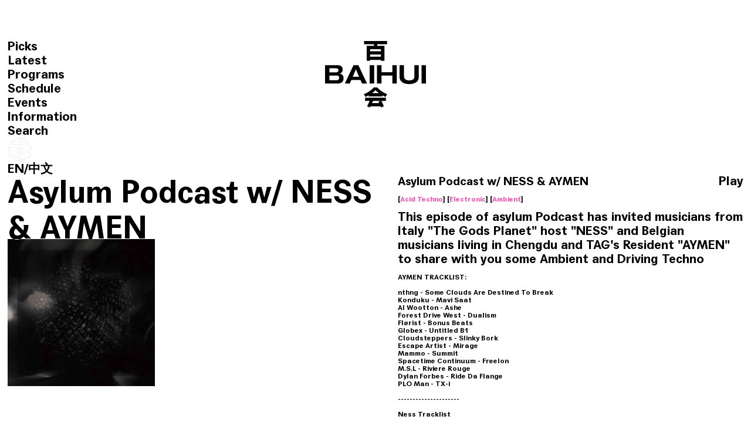

--- FILE ---
content_type: text/html; charset=utf-8
request_url: https://baihui.live/shows/asylum-podcast-w-ness-and-aymen-22-05-26/en/
body_size: 9183
content:


<!DOCTYPE html>

<html>
<head>
    <meta charset="utf-8">
    <meta http-equiv="Content-Type" content="text/html; charset=utf-8" />
    <meta content="width=device-width, initial-scale=1.0, maximum-scale=1.0, user-scalable=0" name="viewport" />
    <meta name="keywords" content="百会 BAIHUI" />
    <meta name="description" content="百会 BAIHUI" />
    <link rel="shortcut icon" type="image/x-icon" href="https://baihui.live/images/ico/favicon.ico" media="screen" />
    <meta name="apple-mobile-web-app-capable" content="yes" rel="apple-touch-icon" href="icon_file_src">
    <link rel="apple-touch-icon" href="https://baihui.live/images/ico/touch-icon-iphone.png" />
    <link rel="apple-touch-icon" sizes="72x72" href="https://baihui.live/images/ico/touch-icon-ipad.png" />
    <link rel="apple-touch-icon" sizes="114x114" href="https://baihui.live/images/ico/touch-icon-iphone4.png" />
	<style type="text/css">
		body{opacity: 0}
	</style>
	<script src="https://baihui.live/js/jquery-2.1.1.min.js"></script>
	<!--加载load-->
	<script type="text/javascript" src="https://baihui.live/js/PageLoading/PerfectLoad.js"></script>
    <script>
        $(function () {
            $.MyCommon.PageLoading({ sleep: 400 });
        })
    </script>
	
    
    <script src="https://baihui.live/js/jquery.pjax/jquery.pjax.js"></script>
   
    <!--左右滚动代码-->
    <script src="https://baihui.live/js/limarquee/js/jquery.liMarquee.js"></script>
    <link rel="stylesheet" href="https://baihui.live/js/limarquee/css/liMarquee.css">
    <script>
        $(function () {
            //顶部文字滚动代码
            $('.marquee_0').liMarquee({
                hoverstop: false
            });
			

        });

    </script>


 	<script>
         $(document).pjax('a[target!=_blank]', '#main_content', {
             fragment: '#main_content',
             timeout: 10000
         });


         $(document).on('pjax:start', function (event) {
             if ($("#mobile_op").text() == 'Close') {
				 
                 close_mobile_menu()
             }
         });
         $(document).on('pjax:send', function () {
             $(".loading").css("display", "block");//pjax链接点击后显示加载动画；
             $.getScript('https://baihui.live/js/base.js');//页面加载时需要重新加载的js文件
             $.getScript('https://baihui.live/js/swiper-master-6.1.1/package/swiper-bundle.min.js');//页面加载时需要重新加载的js文件
          
         });



         $(document).on('pjax:complete', function () {
             var url = this.location.href;
             if (url.indexOf("/home/") > -1) {
                 var screen_width = $(window).width();
                 if (screen_width > 1000) {
					 
					 setTimeout(function () {
						swiper_slide_pc.update();
					},10)
					 
                     

                 } else {
					  setTimeout(function () {
                     	swiper_slide_nopc.update();
					},10)
                 }
             }
             autochange();


             $(".loading").fadeOut(600);//pjax链接加载完成后隐藏加载动画；

			 
			 $("#mobile_op").click(function(){
				if ($("#mobile_op").text()=='Menu'){
					document.getElementById('mobile_op').innerText = 'Close';
					$(".menu").css({"display":"block"});
					$(".swiper-container").css({"filter":"blur(15px)"})
					$(".main").css({"filter":"blur(15px)"})
					$(".header").css({"filter":"blur(15px)"})
					$(".footer").css({"filter":"blur(15px)"})
					$(".mainhalf").css({"filter":"blur(15px)"})
					$(".marquee_box").css({"opacity":"0"})
				}else{
					document.getElementById('mobile_op').innerText = 'Menu';
					$(".menu").css({"display":"none"});
					$(".swiper-container").css({"filter":"blur(0px)"})
					$(".main").css({"filter":"blur(0px)"})
					$(".header").css({"filter":"blur(0px)"})
					$(".footer").css({"filter":"blur(0px)"})
					$(".mainhalf").css({"filter":"blur(0px)"})
					$(".marquee_box").css({"opacity":"1"})
				}

			});

			function close_mobile_menu(){
					$('.iphone__screen').removeClass('nav--active');
					document.getElementById('mobile_op').innerText = 'Menu';
					$(".menu").css({"display":"none"});
					$(".swiper-container").css({"filter":"blur(0px)"})
					$(".main").css({"filter":"blur(0px)"})
					$(".header").css({"filter":"blur(0px)"})
					$(".footer").css({"filter":"blur(0px)"})
					$(".mainhalf").css({"filter":"blur(0px)"})
					$(".marquee_box").css({"opacity":"1"})

			}



         })

	</script>

    <script src="https://baihui.live/js/Ritina/retina.js"></script>

    <link rel="stylesheet" type="text/css" href="https://baihui.live/css/reset.css?v=202109081536" />
    <link rel="stylesheet" type="text/css" href="https://baihui.live/css/style.css?v=202109081536" />

     <link rel="stylesheet" type="text/css" href="https://baihui.live/css/cn.css?v=202109081536"/>

    <!--layui框架-->
    <link rel="stylesheet" href="https://baihui.live/js/layui-master/src/css/layui.css" />
    <script src="https://baihui.live/js/layui-master/src/layui.js"></script>


    <!--音频播放-->
    <!--<script src="https://baihui.live/js/audiojs/audiojs/audio.min.js"></script>
    <script src="https://baihui.live/js/audiojs/audio.js"></script>-->

    <title>百会 BAIHUI</title>
  
    
     <script src="https://baihui.live/js/layui/layui.js"></script>
     <script>
         layui.use('flow', function () {
             var flow = layui.flow;
             //当你执行这样一个方法时，即对页面中的全部带有lay-src的img元素开启了懒加载（当然你也可以指定相关img）
             flow.lazyimg();
         });

     </script>

</head>
<body>

    <a id="temp_a"></a>
    <a name="Top" id="Top"></a>
<div class="loading"></div>


    <link rel="stylesheet" type="text/css" href="https://baihui.live/js/green-audio-player-master/dist/css/green-audio-player.css?v=202109081536">
    <div class="player_box">
        <div class="wrapper">
            <div class="audio_bar_close" onclick="audio_close()">Close</div>
            <div class="audio_play_pause" onclick="audio_button()"><a id="audio_op">Play</a></div>
            <div class="audio_title" id="audio_title">BERSERK RADIO ,01.07.21, 14:00-20:00</div>
            <div class="ready-player-1 player">
                <audio crossorigin preload="none" id="audio_1">
                    <source src="https://baihui.live/upload/1.mp3" type="audio/mpeg">
                </audio>
            </div>
        </div>
        <!--wrapper-->
    </div>
    <!--player_box-->
    <script src="https://baihui.live/js/green-audio-player-master/dist/js/green-audio-player.js?v=202109081536"></script>


    <script>

        document.addEventListener('DOMContentLoaded', function () {
            GreenAudioPlayer.init({
                selector: '.player',
                stopOthersOnPlay: true
            });

            GreenAudioPlayer.init({
                selector: '.audio_live',
                stopOthersOnPlay: true
            });

        });
        function audio_box_open(){//打开底部播放器
			$(".player_box").css({"bottom":"-1rem"});
			player_open_footer_fix_up();//打开播放器时footer向上移动
			
		}
		
		
		function audio_box_close(){//隐藏底部播放器
			$(".player_box").css({"bottom":"-15rem"});
			player_open_footer_fix_down();//打开播放器时footer向下移动恢复
		}
		
		//打开播放器时footer向上移动
		function player_open_footer_fix_up(){
			screen_width = $(window).width();
			if (screen_width>1000){
					$(".footer").css({"padding-bottom":"8.5rem"});
					$(".main").css({"margin-bottom":"17rem"});
					$(".mainhalf").css({"margin-bottom":"17rem"});
			}else{
					$(".footer").css({"padding-bottom":"12rem"});
					$(".main").css({"margin-bottom":"55rem"});
					$(".mainhalf").css({"margin-bottom":"55rem"});
			}
		}
		
		//打开播放器时footer向下移动恢复
		function player_open_footer_fix_down(){
			screen_width = $(window).width();
			if (screen_width>1000){
					$(".footer").css({"padding-bottom":"1rem"});
					$(".main").css({"margin-bottom":"7.8rem"});
					$(".mainhalf").css({"margin-bottom":"7.8rem"});
			}else{
					$(".footer").css({"padding-bottom":"2rem"});
					$(".main").css({"margin-bottom":"45rem"});
					$(".mainhalf").css({"margin-bottom":"45rem"});
			}
		}

        function audio_button() {//点击音频播放器play pause按钮

            if (audio_1.paused) {

                //audio_live.pause();

                audio_1.play();
                audio_op.innerHTML = 'Pause';
            } else {
                audio_1.pause();
                audio_op.innerHTML = 'Play';
            }

        }
        function audio_pause() {//音频暂停
            audio_1.pause();
            audio_op.innerHTML = 'Play';
            //outlive();
        }

        function audio_play() {//页面上点击播放
            outlive();
            audio_box_open()

            audio_1.play();
            audio_op.innerHTML = 'Pause';

        }

        function audio_close() {//点击close；音频播放器隐藏，音频暂停
            audio_box_close();
            audio_pause();

        }

        /*


                function outlive() {
                    document.getElementById("id_test_video").innerHTML = "";
                    myFrame.window.document.getElementById("playbar_state2").style.display = "none";
                   // myFrame.window.document.getElementById("playbar_state").style.display = "block";
                }
                function audio_live_play_pause() {

                    control_audio_close();//关闭音频播放

                    if (audio_live.paused){
                        audio_live.play();
                        //audio_live_op.innerHTML = 'Pause';
                    }else{
                        audio_live.pause();
                        //audio_live_op.innerHTML = 'Play';
                    }
                    //
                }
                */

    </script>




    <div class="header reverse">
        <div class="logo">
            <a href="https://baihui.live/home/cn/" id="temp_a2">
                <img src="https://baihui.live/Images/logoW.svg"></a>
        </div>
    </div>
    <!--header-->
    <div  id="live1" class="playbar reverse left_spacing">
         <span>Live</span><span id="playbar_state" onclick="onlive()" style="cursor: pointer;">Play</span><dl class="marquee_0" id="live_txt"><>MUTUALISM w/ CALUM GUNN & HEINRICH SCHWARZER (9:00-11:00) Up Next:CONG BURN w/ PERFUME ac :MUTUALISM w/ CALUM GUNN & HEINRICH SCHWARZER (9:00-11:00) Up Next:CONG BURN w/ PERFUME ac</dl>
    </div>
    	<div class="upcoming reverse"  id="live2" style="display: none">
		<dl class="marquee_4"  id="live2_txt"></dl>
            </div>
    <div class="left_spacing reverse" id="mobile_op">Menu</div>
    <nav class="menu left_spacing">
        <ul id="ul_menu">

            <li><a href="https://baihui.live/picks/en/">Picks</a></li>
            <li><a href="https://baihui.live/latest/en/">Latest</a></li>
            <li><a href="https://baihui.live/programs/en/">Programs</a></li>
            <li><a href="https://baihui.live/schedule/en/">Schedule</a></li>
            <li><a href="https://baihui.live/events/en/">Events</a></li>
            <li><a href="https://baihui.live/information/en/">Information</a></li>
            <li><a href="https://baihui.live/search/en/">Search</a></li>
             <li class="menu_logo"><a href="https://baihui.live/home/en/"><img src="https://baihui.live/Images/logo_bottom.svg" style="width:40px"></a></li>
            <li><a  onclick="ChangLang2('en')">EN</a>/<a  onclick="ChangLang2('cn')">中文</a></li>
        </ul>
    </nav>
    <script>
        function ChangLang2(lang) {
            var temp_link = location.href;   
            if (lang=="cn")
                temp_link = temp_link.replace("/en/", "/cn/");
            else
                temp_link = temp_link.replace("/cn/", "/en/");
            document.getElementById("temp_a").href = temp_link;
           
            $.ajax({
                type: "GET",
                url: "https://baihui.live//Handler/FrontEnd.ashx?lognum=" + Math.random(),
                data: {
                    op: "change",
                    lang: lang,
                },
                async: true,
                dataType: "text",
                success: function (data) {                  
                    live_txt();
                }
            })
            var screen_width = $(window).width();
            if (screen_width<=760)
                $("#mobile_op").click();
            $("#temp_a").click();
           
        }

    
        function chang_music(mp3, name,url) {
            parent.document.getElementById("audio_1").src = mp3;
            parent.document.getElementById("audio_title").innerHTML = "<a href='" + url + "'>"+ name.replace("︺", "'")+"</a>";
        }
        function fun_tag(res) {
            $.ajax({
                type: "GET",
                url: "https://baihui.live//Handler/RearEnd.ashx?num=" + Math.random(),
                data: {
                    op: "keys",
                    keys: escape(res),
                },
                async: false,
                dataType: "json",
                success: function (data) {
                    var temp_link = 'https://baihui.live/search_Results/' + data + '/en/'
                    document.getElementById("temp_a").href = temp_link;
                    $("#temp_a").click();
                }
            });
        }  
    </script>
   



         
    <div id="main_content">
   
    <div class="mainbg">
    </div>

    <div class="mainhalf wrapper">


        <h1 class="float_title reverse">Asylum Podcast w/ NESS & AYMEN</h1>

        <ul class="detail_box">
            <li><img src="https://baihui.live/uploadfile/play/20220527/20220527pc7hwl_view.jpg"></li>
            <li>
                <div class="right_intro">
                     <h3><span class="fr hand" id="playbar_state_3" onclick="chang_music('https://baihui.live/uploadfile/play/20220527/20220527310681.mp3','Asylum Podcast w/ NESS & AYMEN','https://baihui.live/shows/asylum-podcast-w-ness-and-aymen-22-05-26/en/'); audio_play()">Play</span>Asylum Podcast w/ NESS & AYMEN</h3>
                   
                    <span>
                        
                                [<a onclick="fun_tag('Acid Techno')">Acid Techno</a>]
                            
                                [<a onclick="fun_tag('Electronic')">Electronic</a>]
                            
                                [<a onclick="fun_tag('Ambient')">Ambient</a>]
                            
                    </span>

                   <article class="clear">
                        <p>This episode of asylum Podcast has invited musicians from Italy &quot;The Gods Planet&quot; host &quot;NESS&quot; and Belgian musicians living in Chengdu and TAG&#39;s Resident &quot;AYMEN&quot; to share with you some Ambient and Driving Techno</p>
                    </article>
                    <article class="smallfont">
                        <p>AYMEN TRACKLIST:<br/><br/>nthng - Some Clouds Are Destined To Break<br/>Konduku - Mavi Saat<br/>Al Wootton - Ashe<br/>Forest Drive West - Dualism<br/>Flørist - Bonus Beats<br/>Globex - Untitled B1<br/>Cloudsteppers - Slinky Bork<br/>Escape Artist - Mirage<br/>Mammo - Summit<br/>Spacetime Continuum - Freelon<br/>M.S.L - Riviere Rouge<br/>Dylan Forbes - Ride Da Flange<br/>PLO Man - TX-i<br/><br/>---------------------<br/><br/>Ness Tracklist<br/><br/>Octo Åeterna - Opath<br/>Münch - Cascades (Feral Tool Rework)<br/>ALPI - Vortice<br/>Oisel - SLK01<br/>Ruhig - Polymorphism<br/>Talismann - Polymorphism<br/>Dorian Gray - Dorian<br/>Gray - An Unexplored World (Deepbass Remix)<br/>Glimenö - Tenshon<br/>Pech+Schwefel - Wrath<br/>Cirkle - Under Their Eyes<br/>Echologist - Knot Twist<br/>B.Riley - Within Dreams (The Persuader aka Jesper Dahlbäck Remix)<br/>Alexander Johansson&amp; Mattias Fridell - Karaven<br/>LKY - Footsteps<br/>Oscean - Feral<br/>Fergus Sweetland - Oilish<br/>Tommy 2000 - 1710sk</p>
                    </article>


                </div>
            </li>
        </ul>


        <div class="spacebox"></div>




   	<Div class="spacebox"></Div>
                
                
                
                
                    <Div class="latest l-5 wrapper">
                        <h3 class="title_spacing_small">Shows by <a href='https://baihui.live/hosts/asylum/en/'>Asylum Podcast</a>(9)</h3>
                        <ul>
                             
                        <li>
                             <dl><img src="https://baihui.live/uploadfile/play/20220624/20220624s5wghx_view.jpg" src="https://baihui.live/images/loading.gif" class="cover" >
                              <a style="display:none" href="https://baihui.live/shows/asylum-podcast-w-joton-and-steve-pan-22-06-23/en/"><dd>Watch</dd></a>
                                <dd  onclick="chang_music('https://baihui.live/uploadfile/play/20220626/20220626252745.mp3','Asylum Podcast w/ JOTON & STEVE PAN','https://baihui.live/shows/asylum-podcast-w-joton-and-steve-pan-22-06-23/en/');audio_play()">Play</dd></dl>
                            <div class="intro">
                                <h3><a href="https://baihui.live/shows/asylum-podcast-w-joton-and-steve-pan-22-06-23/en/">Asylum Podcast w/ JOTON & STEVE PAN</a></h3>
                                <h5>Macau 22.06.23</h5>

                                <span>
                                    
                                            [<a onclick="fun_tag('Acid Techno')">Acid Techno</a>]
                                        
                                            [<a onclick="fun_tag('Ambient')">Ambient</a>]
                                        
                                            [<a onclick="fun_tag('Detroit Techno')">Detroit Techno</a>]
                                        
                                </span>
                            </div>
                        </li>
                    
                        <li>
                             <dl><img src="https://baihui.live/uploadfile/play/20220527/20220527pc7hwl_view.jpg" src="https://baihui.live/images/loading.gif" class="cover" >
                              <a style="display:none" href="https://baihui.live/shows/asylum-podcast-w-ness-and-aymen-22-05-26/en/"><dd>Watch</dd></a>
                                <dd  onclick="chang_music('https://baihui.live/uploadfile/play/20220527/20220527310681.mp3','Asylum Podcast w/ NESS & AYMEN','https://baihui.live/shows/asylum-podcast-w-ness-and-aymen-22-05-26/en/');audio_play()">Play</dd></dl>
                            <div class="intro">
                                <h3><a href="https://baihui.live/shows/asylum-podcast-w-ness-and-aymen-22-05-26/en/">Asylum Podcast w/ NESS & AYMEN</a></h3>
                                <h5>Macau 22.05.26</h5>

                                <span>
                                    
                                            [<a onclick="fun_tag('Acid Techno')">Acid Techno</a>]
                                        
                                            [<a onclick="fun_tag('Electronic')">Electronic</a>]
                                        
                                            [<a onclick="fun_tag('Ambient')">Ambient</a>]
                                        
                                </span>
                            </div>
                        </li>
                    
                        <li>
                             <dl><img src="https://baihui.live/uploadfile/play/20220429/20220429a2tgkq_view.jpg" src="https://baihui.live/images/loading.gif" class="cover" >
                              <a style="display:none" href="https://baihui.live/shows/asylum-podcast-w-adriana-lopez-and-weng-weng-22-04-28/en/"><dd>Watch</dd></a>
                                <dd  onclick="chang_music('https://baihui.live/uploadfile/play/20220430/20220430178100.mp3','Asylum Podcast w/ ADRIANA LOPEZ & WENG WENG','https://baihui.live/shows/asylum-podcast-w-adriana-lopez-and-weng-weng-22-04-28/en/');audio_play()">Play</dd></dl>
                            <div class="intro">
                                <h3><a href="https://baihui.live/shows/asylum-podcast-w-adriana-lopez-and-weng-weng-22-04-28/en/">Asylum Podcast w/ ADRIANA LOPEZ & WENG WENG</a></h3>
                                <h5>Spain 22.04.28</h5>

                                <span>
                                    
                                            [<a onclick="fun_tag('Psychedelic')">Psychedelic</a>]
                                        
                                            [<a onclick="fun_tag('Acid Techno')">Acid Techno</a>]
                                        
                                            [<a onclick="fun_tag('Ambient')">Ambient</a>]
                                        
                                </span>
                            </div>
                        </li>
                    
                        <li>
                             <dl><img src="https://baihui.live/uploadfile/play/20220404/20220404jdub11_view.jpg" src="https://baihui.live/images/loading.gif" class="cover" >
                              <a style="display:none" href="https://baihui.live/shows/asylum-podcast-w-qiuqiu-and-ryogo-yamamori-22-03-31/en/"><dd>Watch</dd></a>
                                <dd  onclick="chang_music('https://baihui.live/uploadfile/play/20220404/20220404661073.mp3','Asylum w/ QIUQIU & RYOGO YAMAMORI','https://baihui.live/shows/asylum-podcast-w-qiuqiu-and-ryogo-yamamori-22-03-31/en/');audio_play()">Play</dd></dl>
                            <div class="intro">
                                <h3><a href="https://baihui.live/shows/asylum-podcast-w-qiuqiu-and-ryogo-yamamori-22-03-31/en/">Asylum w/ QIUQIU & RYOGO YAMAMORI</a></h3>
                                <h5>Macao 22.03.31</h5>

                                <span>
                                    
                                            [<a onclick="fun_tag('Acid Techno')">Acid Techno</a>]
                                        
                                </span>
                            </div>
                        </li>
                    
                        <li>
                             <dl><img src="https://baihui.live/uploadfile/play/20220202/20220202ppp9bg_view.jpeg" src="https://baihui.live/images/loading.gif" class="cover" >
                              <a style="display:none" href="https://baihui.live/shows/asylum-podcast-w-viels-and-temple-rat-22-01-27/en/"><dd>Watch</dd></a>
                                <dd  onclick="chang_music('','Asylum Podcast w/ VIELS & TEMPLE RAT','https://baihui.live/shows/asylum-podcast-w-viels-and-temple-rat-22-01-27/en/');audio_play()">Play</dd></dl>
                            <div class="intro">
                                <h3><a href="https://baihui.live/shows/asylum-podcast-w-viels-and-temple-rat-22-01-27/en/">Asylum Podcast w/ VIELS & TEMPLE RAT</a></h3>
                                <h5>Macao 22.01.27</h5>

                                <span>
                                    
                                            [<a onclick="fun_tag('Detroit Techno')">Detroit Techno</a>]
                                        
                                </span>
                            </div>
                        </li>
                    
                        <li>
                             <dl><img src="https://baihui.live/uploadfile/play/20211223/20211223en7t3o_view.jpg" src="https://baihui.live/images/loading.gif" class="cover" >
                              <a style="display:none" href="https://baihui.live/shows/asylum-podcast-w-yuta-and-finsent-21-12-23/en/"><dd>Watch</dd></a>
                                <dd  onclick="chang_music('https://baihui.live/uploadfile/play/20211227/20211227780037.mp3','Asylum Podcast w/ YUTA & FINSENT','https://baihui.live/shows/asylum-podcast-w-yuta-and-finsent-21-12-23/en/');audio_play()">Play</dd></dl>
                            <div class="intro">
                                <h3><a href="https://baihui.live/shows/asylum-podcast-w-yuta-and-finsent-21-12-23/en/">Asylum Podcast w/ YUTA & FINSENT</a></h3>
                                <h5>Macao 21.12.23</h5>

                                <span>
                                    
                                            [<a onclick="fun_tag('Psychedelic')">Psychedelic</a>]
                                        
                                            [<a onclick="fun_tag('Detroit Techno')">Detroit Techno</a>]
                                        
                                </span>
                            </div>
                        </li>
                    
                        <li>
                             <dl><img src="https://baihui.live/uploadfile/play/20211126/20211126qtj5q2_view.jpeg" src="https://baihui.live/images/loading.gif" class="cover" >
                              <a style="display:none" href="https://baihui.live/shows/asylum-podcast-w-answer-code-request-and-steve-pan-21-11-25/en/"><dd>Watch</dd></a>
                                <dd  onclick="chang_music('https://baihui.live/uploadfile/play/20211126/20211126375237.mp3','Asylum Podcast w/ ANSWER CODE REQUEST & STEVE PAN','https://baihui.live/shows/asylum-podcast-w-answer-code-request-and-steve-pan-21-11-25/en/');audio_play()">Play</dd></dl>
                            <div class="intro">
                                <h3><a href="https://baihui.live/shows/asylum-podcast-w-answer-code-request-and-steve-pan-21-11-25/en/">Asylum Podcast w/ ANSWER CODE REQUEST & STEVE PAN</a></h3>
                                <h5>Macao 21.11.25</h5>

                                <span>
                                    
                                            [<a onclick="fun_tag('Detroit Techno')">Detroit Techno</a>]
                                        
                                </span>
                            </div>
                        </li>
                    
                        <li>
                             <dl><img src="https://baihui.live/uploadfile/play/20211029/202110292ptnkv_view.jpg" src="https://baihui.live/images/loading.gif" class="cover" >
                              <a style="display:none" href="https://baihui.live/shows/asylum-podcast-w-amulador-and-zarah-21-10-28/en/"><dd>Watch</dd></a>
                                <dd  onclick="chang_music('https://baihui.live/uploadfile/play/20211028/20211028627660.mp3','Asylum Podcast w/ AMULADOR & ZARAH','https://baihui.live/shows/asylum-podcast-w-amulador-and-zarah-21-10-28/en/');audio_play()">Play</dd></dl>
                            <div class="intro">
                                <h3><a href="https://baihui.live/shows/asylum-podcast-w-amulador-and-zarah-21-10-28/en/">Asylum Podcast w/ AMULADOR & ZARAH</a></h3>
                                <h5>Macao 21.10.28</h5>

                                <span>
                                    
                                            [<a onclick="fun_tag('Leftfield')">Leftfield</a>]
                                        
                                            [<a onclick="fun_tag('Ambient')">Ambient</a>]
                                        
                                            [<a onclick="fun_tag('Detroit Techno')">Detroit Techno</a>]
                                        
                                </span>
                            </div>
                        </li>
                    
                        <li>
                             <dl><img src="https://baihui.live/uploadfile/play/20210923/20210923rgp0qt_view.jpeg" src="https://baihui.live/images/loading.gif" class="cover" >
                              <a style="display:none" href="https://baihui.live/shows/asylum-podcast-w-dj-gordon-takaaki-itoh-21-09-23/en/"><dd>Watch</dd></a>
                                <dd  onclick="chang_music('https://baihui.live/uploadfile/play/20210923/20210923362178.mp3','Asylum Podcast w/ DJ GORDON & TAKAAKI ITOH','https://baihui.live/shows/asylum-podcast-w-dj-gordon-takaaki-itoh-21-09-23/en/');audio_play()">Play</dd></dl>
                            <div class="intro">
                                <h3><a href="https://baihui.live/shows/asylum-podcast-w-dj-gordon-takaaki-itoh-21-09-23/en/">Asylum Podcast w/ DJ GORDON & TAKAAKI ITOH</a></h3>
                                <h5>Macao 21.09.23</h5>

                                <span>
                                    
                                            [<a onclick="fun_tag('Acid Techno')">Acid Techno</a>]
                                        
                                            [<a onclick="fun_tag('Detroit Techno')">Detroit Techno</a>]
                                        
                                </span>
                            </div>
                        </li>
                    

                            
                        </ul>
                   </Div>
                   
                   <Div class="clear"></Div>


    </div>
        </div>




    <div class="footer">
        <div class="wrapper">
            <div class="backtotop fr">
			  <a class="pc" href="https://beian.miit.gov.cn/" target="_blank">京ICP备2021012995号-1</a>
				<a class="pc" href="https://baihui.live/info/en/">京网文（2021）2140-565号</a>
                 <a href="#Top">BACK TO TOP</a>
            </div>
            <ul class="sns fl">
                <a class="layer_popup" data-type="popup_page_weixin">WECHAT</a>
                <a href="https://weibo.com/u/5777038554?refer_flag=0000015010_&from=feed&loc=nickname" target="_blank">WEIBO</a>
                <a href="https://www.instagram.com/baihui_live/" target="_blank">INSTAGRAM</a>
            </ul>
            <a id="temp_a3">
            <div class="logo" >
            </div>
            </a>
        </div>

    </div>
    <!--footer-->





    <script>//弹出窗口代码
        layui.use('layer', function () {

            //弹窗响应式设置
            if (/Android|webOS|iPhone|iPod|BlackBerry|IEMobile|Opera Mini/i.test(navigator.userAgent)) {
                var layer_w = "80%"
            } else { var layer_w = "600px" }




            var active = {

                //触发事件 微信窗口
                popup_page_weixin: function () {
                    layer.open({
                        title: ' ',//放空不显示
                        type: 1,
                        skin: 'layui-layer-rim',
                        area: [layer_w, ''],
                        shade: [0.7, '#000'],
                        content: $('#popup_weixin')
                    });
                }


            };

            $('.layer_popup').on('click', function () {
                var type = $(this).data('type');
                active[type] ? active[type].call(this) : '';
            });



        });

        var ordertime = 1768952087;
        var time1 = 0;
        var time2 = 0;
        var time3 = 0;
        function timeCount() {
            ordertime++;
            //console.log(ordertime)
            setTimeout(timeCount, 1000);
            if (ordertime == time1 || ordertime == time2 || ordertime == time3)
                live_txt();
        }
        setTimeout(timeCount, 0);
        function live_txt() {
            $.ajax({
                type: "GET",
                url: "https://baihui.live/Handler/FrontEnd.ashx?num=" + Math.random(),
                data: {
                    op: "live_txt",
                },
                async: false,
                dataType: "json",
                success: function (data) {

                    var menu = "";
                    var json = eval(data.menu);
                    menu += '<li><a href="https://baihui.live/picks/' + data.lang + '/">' + json[0].contents + '</a></li>\r\n';
                    menu += '<li><a href="https://baihui.live/latest/' + data.lang + '/">' + json[1].contents + '</a></li>\r\n';
                    menu += '<li><a href="https://baihui.live/programs/' + data.lang + '/">' + json[2].contents + '</a></li>\r\n';
                    menu += '<li><a href="https://baihui.live/schedule/' + data.lang + '/">' + json[3].contents + '</a></li>\r\n';
                    menu += '<li><a href="https://baihui.live/events/' + data.lang + '/">' + json[4].contents + '</a></li>\r\n';
                    menu += '<li><a href="https://baihui.live/information/' + data.lang + '/">' + json[5].contents + '</a></li>\r\n';
                    menu += '<li><a href="https://baihui.live/search/' + data.lang + '/">' + json[6].contents + '</a></li>\r\n';
                    menu += '<li class="menu_logo"><a href="https://baihui.live/home/en/"><img src="https://baihui.live/Images/logo_bottom.svg" style="width:40px"></a></li>\r\n';
                    menu += '<li><a onclick="ChangLang2(\'en\')">EN</a>/<a onclick="ChangLang2(\'cn\')">中文</a></li>\r\n';
                    document.getElementById("ul_menu").innerHTML = menu;
                    document.getElementById("temp_a2").href = 'https://baihui.live/home/' + data.lang + '/';
                    document.getElementById("temp_a3").href = 'https://baihui.live/home/' + data.lang + '/';


                    document.getElementById("live_txt").innerHTML = data.txt;
                    document.getElementById("live2_txt").innerHTML = data.live2;
                    time1 = data.time1;
                    time2 = data.time2;
                    time3 = data.time3;

                    if (data.txt == "") {
                        document.getElementById("live1").style.display = "none";
                        document.getElementById("live2").style.display = "block";
                        document.getElementById("live_txt").innerHTML = "";
                    }
                    else {
                        document.getElementById("live2").style.display = "none";
                        document.getElementById("live1").style.display = "block";
                        document.getElementById("live2_txt").innerHTML = "";
                    }

                    $(function () {
                        $('.marquee_0').liMarquee({
                            hoverstop: false
                        });
                        $('.marquee_1').liMarquee({
                            hoverstop: false, circular: false
                        });
                        $('.marquee_2').liMarquee({
                            hoverstop: false, circular: false
                        });
                        $('.marquee_3').liMarquee({
                            hoverstop: false, circular: false
                        });
                        $('.marquee_4').liMarquee({
                            hoverstop: false, circular: false
                        });
                    });
                }
            });
        }
        setTimeout(live_txt, 1000);

    </script>
    <div id="popup_weixin" class="popup">
        <!--弹出微信公众号窗口-->

        <form class="layui-form layui-form-pane1" action="" lay-filter="first">

            <img src='https://baihui.live/uploadfile/link/20210615/2021061573w5fu_view.jpg'/>
            <h4>Scan QR Code for more infomation.</h4>
            <br />

        </form>

    </div>




    <script src="https://baihui.live/js/base.js?v=9"></script>
     <div style="display:none"><script type="text/javascript" src="https://s9.cnzz.com/z_stat.php?id=1280030995&web_id=1280030995"></script></div>
 <script src="https://imgcache.qq.com/open/qcloud/video/vcplayer/TcPlayer-2.3.3.js" charset="utf-8"></script>
    <div id="id_test_video" style="width:100%; height:auto; opacity: 0;margin-top: 30px;"></div>
    <script>

        function onlive() {
            $.ajax({
                type: "GET",
                url: "https://baihui.live/Handler/FrontEnd.ashx?lognum=" + Math.random(),
                data: {
                    op: "live_state",
                },
                async: true,
                dataType: "json",
                success: function (data) {
                    if (data.push == "publish") {
                        var player = new TcPlayer('id_test_video', {
                            "m3u8": "https://show.baihui.live/app/stream.m3u8?auth_key=" + data.token, //请替换成实际可用的播放地址
                            "autoplay": true,      //iOS 下 safari 浏览器，以及大部分移动端浏览器是不开放视频自动播放这个能力的

                            "width": '480',//视频的显示宽度，请尽量使用视频分辨率宽度
                            "height": '320'//视频的显示高度，请尽量使用视频分辨率高度
                        });
                        player.play();
                        window.document.getElementById("playbar_state").innerHTML = "Pause";
                        window.document.getElementById("playbar_state").onclick = outlive;
                        audio_1.pause();
                        audio_op.innerHTML = 'Play';                       
                       
                    }
                    else {
                        alert("NO LIVE");
                    }
                }
            })

        }
        function outlive() {
            document.getElementById("id_test_video").innerHTML = "";
            window.document.getElementById("playbar_state").innerHTML = "Play";
            window.document.getElementById("playbar_state").onclick = onlive;
        }

       

    </script>
    <div style="display:none">
        <script>
            var _hmt = _hmt || [];
            (function () {
                var hm = document.createElement("script");
                hm.src = "https://hm.baidu.com/hm.js?22e5b8bb730a7dff9366d15b5620b048";
                var s = document.getElementsByTagName("script")[0];
                s.parentNode.insertBefore(hm, s);
            })();
</script>
    </div>



</body>
</html>


--- FILE ---
content_type: image/svg+xml
request_url: https://baihui.live/Images/logo_bottom.svg
body_size: 9578
content:
<?xml version="1.0" encoding="utf-8"?>
<!-- Generator: Adobe Illustrator 16.0.0, SVG Export Plug-In . SVG Version: 6.00 Build 0)  -->
<!DOCTYPE svg PUBLIC "-//W3C//DTD SVG 1.1//EN" "http://www.w3.org/Graphics/SVG/1.1/DTD/svg11.dtd">
<svg version="1.1" id="图层_1" xmlns="http://www.w3.org/2000/svg" xmlns:xlink="http://www.w3.org/1999/xlink" x="0px" y="0px"
	 width="224.703px" height="231px" viewBox="0 0 224.703 231" enable-background="new 0 0 224.703 231" xml:space="preserve">
<path fill="#221E1F" d="M27.772,52.962c8.907,8.023,33.389,19.245,74.537,19.244c0.618,0,1.263-0.018,1.89-0.022
	c0.602-0.005,1.205-0.011,1.813-0.021c0.551-0.009,1.084-0.007,1.641-0.02v-0.014c5.063-0.118,10.366-0.407,15.903-0.885v0.016
	c3.375-0.29,6.826-0.642,10.375-1.08c1.742-0.296,42.783-7.461,53.732-25.615c0.215-0.355,0.412-0.714,0.602-1.074
	c-0.688-0.675-1.375-1.352-2.084-2.007c-0.258,0.554-0.547,1.106-0.879,1.656c-10.297,17.074-51.418,24.25-51.77,24.313
	c-1.842,0.227-3.65,0.427-5.439,0.61v-0.006c-7.707,0.801-14.951,1.227-21.76,1.353c-0.651,0.012-1.303,0.024-1.947,0.03
	c-0.596,0.006-1.186,0.008-1.771,0.01c-0.688,0.001-1.371,0-2.049-0.005c-0.537-0.003-1.072-0.009-1.604-0.017
	c-38.222-0.554-60.971-10.974-69.34-18.515c-2.55-2.296-3.995-4.522-3.965-6.109c0.014-0.788,0.44-1.528,1.304-2.265
	c1.972-1.683,5.715-2.996,10.848-3.931c1.128-1.134,2.277-2.246,3.453-3.331c-7.691,1.047-13.289,2.772-16.092,5.164
	c-1.478,1.26-2.242,2.711-2.271,4.313C22.851,47.209,24.537,50.048,27.772,52.962"/>
<path fill="#221E1F" d="M62.475,91.373c-0.357-0.013-0.709-0.021-1.063-0.031c-1.086-0.033-2.162-0.061-3.229-0.083
	c-0.486-0.011-0.971-0.019-1.454-0.027c-1.021-0.017-2.033-0.028-3.035-0.036c-0.388-0.002-0.78-0.008-1.164-0.009
	c-1.29-0.005-2.561,0-3.815,0.012c-0.14,0-0.285-0.001-0.425,0v0.005c-12.839,0.137-23.819,1.12-32.021,2.921
	c-0.212,0.937-0.392,1.885-0.578,2.831c8.368-1.992,20.015-2.911,33.181-2.977c1.13-0.005,2.271-0.004,3.42,0.003
	c0.489,0.002,0.98,0.007,1.474,0.012c1.01,0.011,2.026,0.027,3.05,0.046c0.405,0.007,0.807,0.013,1.215,0.021
	c4.411,0.101,8.939,0.286,13.525,0.544c0.794,0.045,1.589,0.095,2.387,0.144c0.863,0.052,1.729,0.108,2.596,0.167
	c0.808,0.054,1.617,0.112,2.429,0.171c0.862,0.063,1.728,0.129,2.593,0.196c0.813,0.064,1.625,0.131,2.439,0.199
	c0.869,0.073,1.736,0.148,2.607,0.226c7.911,0.708,15.815,1.61,23.426,2.681l1.146,0.182c0.004,0,0.01,0.001,0.015,0.002V95.78
	l-0.752-0.119c-7.73-1.088-15.316-1.968-22.678-2.657v-0.003c-0.143-0.013-0.283-0.024-0.427-0.038
	c-1.429-0.132-2.847-0.256-4.259-0.373c-0.297-0.025-0.599-0.051-0.896-0.077c-1.539-0.125-3.067-0.24-4.583-0.348
	c-0.148-0.01-0.302-0.022-0.451-0.033c-1.76-0.123-3.508-0.237-5.232-0.335c0,0.001,0,0.002-0.002,0.003
	c-3.101-0.178-6.139-0.315-9.11-0.416c0.001-0.001,0.001-0.002,0.002-0.003C62.691,91.378,62.585,91.376,62.475,91.373"/>
<path fill="#221E1F" d="M111.188,40.697V40.64v-0.033v-2.751c-21.045-2.943-40.416-4.147-55.6-3.684
	c-1.299,0.958-2.572,1.947-3.822,2.963c15.725-0.792,36.954,0.342,59.417,3.503l-0.009,0.055
	C111.18,40.695,111.185,40.696,111.188,40.697"/>
<path fill="#221E1F" d="M29.21,57.618c-0.846-0.603-1.574-1.164-2.195-1.674C16.505,71.331,9.868,89.558,8.491,109.213
	c0.729,0.657,1.616,1.371,2.641,2.126C12.157,91.499,18.675,73.09,29.21,57.618"/>
<path fill="#221E1F" d="M121.898,11.493c55.646,2.84,100.045,49.007,100.045,105.349c0,31.839-14.184,60.423-36.559,79.779
	c2.234-0.646,4.373-1.354,6.404-2.129c20.287-19.684,32.912-47.221,32.912-77.65c0-57.267-44.699-104.28-101.041-108
	C122.99,9.624,122.408,10.513,121.898,11.493"/>
<path fill="#221E1F" d="M31.951,49.282c0.47,0.392,1.197,0.963,2.201,1.662c18.681-23.286,47.015-38.507,78.877-39.53
	c0.313-0.939,0.676-1.87,1.094-2.783C80.92,9.337,51.35,25.065,31.951,49.282"/>
<path fill="#221E1F" d="M214.361,147.933c-2.391-3.449-5.352-6.89-8.859-10.288c-0.732,0.555-1.494,1.089-2.271,1.613
	c4.084,3.908,7.475,7.918,10.025,11.959C213.644,150.131,214.009,149.036,214.361,147.933"/>
<path fill="#221E1F" d="M113.949,66.375c0.916-0.046,1.834-0.098,2.758-0.154V23.816c0-13.111,5.063-20.568,15.047-22.164
	c1.295-0.207,2.676-0.309,4.131-0.309c8.268,0,18.875,3.289,29.324,9.2c11.061,6.258,19.709,14.177,21.523,19.706
	c0.105,0.325,0.18,0.644,0.266,0.965c1.113,0.919,2.213,1.854,3.289,2.814c-0.113-1.526-0.42-3.073-0.934-4.64
	c-4.199-12.801-37.023-33.813-58.035-30.461c-7.926,1.267-17.369,6.612-17.369,24.887V66.375z"/>
<path fill="#221E1F" d="M119.464,42.247c15.354,3.172,29.957,7.913,43.027,13.915c1.113-0.469,2.211-0.953,3.287-1.456
	c-13.73-6.53-29.469-11.829-46.314-15.275V42.247z"/>
<path fill="#221E1F" d="M132.451,226.428c-3.613-0.709-15.211-4.174-15.721-19.237c-0.922-0.132-2.721-0.424-2.721-0.424
	l0.002,0.871c0.623,13.327,9.527,19.854,17.906,21.497c1.516,0.296,3.002,0.438,4.41,0.438c4.713,0,8.543-1.59,9.631-4.263
	c0.213-0.519,0.365-1.048,0.49-1.584c-1.064,0.298-2.133,0.573-3.205,0.838C142.134,226.292,137.658,227.446,132.451,226.428"/>
<path fill="#221E1F" d="M127.572,221.743c2.037,1.146,4.031,1.709,5.408,1.979c0.109,0.021,0.219,0.031,0.328,0.05
	c15.578-2.444,30.063-8.229,42.701-16.588c-2.236,0.397-4.541,0.737-6.896,1.032C156.644,215.426,142.572,220.165,127.572,221.743"
	/>
<path fill="#221E1F" d="M217.96,161.717c0.611,2.355,0.916,4.695,0.881,7.012c-0.113,7.357-3.521,13.883-10.129,19.395
	c-12.221,10.189-33.551,15.684-59.285,15.869c-4.756-0.008-12.289-0.279-12.289-0.279l-4.254-0.276c0,0-4.186-0.366-7.469-0.705
	v-0.006c-4.463-0.483-8.996-1.099-13.592-1.862l-0.875-0.201l-0.104-0.02c-57.719-8.715-98.192-23.465-100.711-36.706
	c-0.492-2.58,0.212-4.315,2.215-5.462c0.313-0.18,0.66-0.338,1.023-0.484c-0.342-0.85-0.67-1.705-0.99-2.566
	c-0.499,0.197-0.976,0.412-1.404,0.658c-3.036,1.738-4.265,4.631-3.554,8.369c1.453,7.635,12.112,15.112,31.681,22.223
	c18.244,6.632,42.892,12.402,71.279,16.688l0.902,0.205c3.965,0.66,7.879,1.197,11.745,1.646l-0.002,0.024
	c4.361,0.513,12.877,1.153,12.877,1.153l3.926,0.197c0,0,3.961,0.104,7.473,0.138v0.005c0.148,0.001,0.293-0.001,0.439-0.001
	c1.105,0.009,2.15,0.011,2.982-0.002l0.004-0.021c25.828-0.385,47.283-6.074,59.746-16.467c7.254-6.048,10.994-13.271,11.121-21.468
	c0.057-3.599-0.617-7.272-1.988-10.976C219.083,159.118,218.535,160.424,217.96,161.717"/>
<path fill="#221E1F" d="M40.713,190.168c-0.862-0.299-1.714-0.601-2.55-0.902c-1.066-0.389-2.098-0.775-3.111-1.167
	c19.854,22.655,48.986,36.985,81.407,36.985c0.641,0,1.277-0.014,1.914-0.022c-0.836-0.833-1.615-1.75-2.34-2.739
	C86.506,222.204,59.809,209.888,40.713,190.168"/>
<path fill="#221E1F" d="M141.298,209.333c-1.262-0.041-2.531-0.097-3.807-0.158c2.061,2.24,3.889,4.637,5.064,7.029
	c0.91-0.24,1.816-0.492,2.719-0.754C144.373,213.499,143.041,211.458,141.298,209.333"/>
<path fill="#221E1F" d="M110.399,148.094c11.42,1.861,22.518,2.775,32.979,2.775c26.607,0,49.1-5.869,62.266-16.85
	c7.674-6.398,11.803-14.338,11.934-22.954c0.283-18.205-16.553-37.229-42.699-51.693c-0.92,0.521-1.877,1.031-2.865,1.535
	c4.912,2.654,9.563,5.487,13.861,8.503c18.604,13.043,29.152,28.21,28.945,41.612c-0.121,7.899-3.805,14.927-10.943,20.879
	c-17.865,14.899-53.824,20.015-93.84,13.345l-0.008,0.053c-64.791-9.238-107.452-30.361-107.27-40.35
	c0.021-1.162,0.638-2.244,1.886-3.309c0.595-0.508,1.294-0.987,2.083-1.438C6.895,99.098,7.077,98,7.275,96.908
	c-1.8,0.798-3.294,1.673-4.421,2.634c-1.857,1.586-2.818,3.387-2.853,5.357c-0.263,14.46,52.353,35.07,110.391,43.241
	L110.399,148.094z"/>
<path fill="#221E1F" d="M127.308,200.116c1.676,0.168,3.342,0.318,4.998,0.447c-3.68-3.023-8.02-6.121-12.842-9.214v3.229
	C122.251,196.418,124.878,198.269,127.308,200.116"/>
<path fill="#221E1F" d="M111.188,186.315c-29.133-16.859-69.693-32.17-90.431-32.16c0.361,0.924,0.743,1.836,1.131,2.745
	c20.01,0.563,60.341,15.438,89.3,32.526V186.315z"/>
<path fill="#221E1F" d="M113.949,177.008v21.395c0.92,0.146,1.84,0.295,2.758,0.432v-21.769v-1.026v-24.236
	c-0.918-0.121-1.836-0.245-2.758-0.377v24.549V177.008z"/>
<path fill="#221E1F" d="M8.246,119.395c0.47,20.184,6.495,39.018,16.595,55.031c1.512,0.818,3.167,1.644,4.955,2.472
	c-11.072-15.931-17.876-35.04-18.726-55.663C10.081,120.624,9.142,120.01,8.246,119.395"/>
<path fill="#221E1F" d="M194.748,128.635c-0.283-0.209-0.574-0.418-0.863-0.627c-0.455-0.328-0.912-0.656-1.379-0.982
	c-0.279-0.199-0.559-0.395-0.842-0.59c-0.664-0.461-1.336-0.916-2.02-1.371c-0.068-0.047-0.135-0.094-0.203-0.139
	c-0.26-0.172-0.527-0.338-0.789-0.508c-0.824-0.539-1.65-1.076-2.496-1.604c-0.053-0.035-0.105-0.065-0.16-0.099
	c-5.824-3.629-12.127-6.983-18.789-10.046c0-0.006,0-0.012,0-0.018c-0.369-0.17-0.75-0.328-1.121-0.496
	c-0.967-0.436-1.938-0.863-2.918-1.287c-13.467-5.826-28.277-10.456-43.703-13.571v2.819c15.145,3.106,29.502,7.66,42.355,13.188
	c0.096,0.043,0.191,0.085,0.289,0.127c1.734,0.75,3.443,1.518,5.123,2.303c2.865,1.339,5.646,2.726,8.332,4.154v0.005
	c7.965,4.242,15.1,8.857,21.164,13.699c0.83-0.51,1.635-1.032,2.408-1.571c-0.838-0.683-1.705-1.358-2.586-2.033v-0.002
	C195.96,129.536,195.357,129.084,194.748,128.635"/>
<path fill="#221E1F" d="M136.763,111.566c-4.516-3.009-10.6-5.29-17.299-6.529v2.797c6.137,1.19,11.668,3.295,15.771,6.028
	c4.289,2.857,6.506,6.133,6.08,8.984l0,0c-0.936,6.264-13.67,9.773-27.816,7.667c-14.145-2.108-25.305-9.183-24.372-15.446
	c0.75-5.027,9.1-8.281,19.679-8.281c0.782,0,1.58,0.023,2.384,0.061v-2.775c-13.33-0.604-23.75,3.623-24.789,10.59
	c-1.193,8.01,10.53,16.172,26.692,18.583c2.994,0.444,5.898,0.657,8.652,0.657c12.119,0,21.326-4.123,22.299-10.647l0,0
	C144.642,119.243,142.056,115.093,136.763,111.566"/>
<path fill="#221E1F" d="M116.707,127.711V74.503c-0.924,0.054-1.842,0.103-2.76,0.147v52.731
	C114.869,127.517,115.787,127.622,116.707,127.711"/>
<path fill="#221E1F" d="M113.949,136.135v6.921c0.92,0.138,1.842,0.282,2.758,0.407v-7.028
	C115.792,136.356,114.871,136.254,113.949,136.135"/>
</svg>


--- FILE ---
content_type: application/x-javascript
request_url: https://imgcache.qq.com/open/qcloud/video/vcplayer/TcPlayer-2.3.3.js
body_size: 30411
content:
!function(e,t){if("object"==typeof exports&&"object"==typeof module)module.exports=t();else if("function"==typeof define&&define.amd)define([],t);else{var i=t();for(var o in i)("object"==typeof exports?exports:e)[o]=i[o]}}(this,function(){return function(e){function t(o){if(i[o])return i[o].exports;var n=i[o]={exports:{},id:o,loaded:!1};return e[o].call(n.exports,n,n.exports,t),n.loaded=!0,n.exports}var i={};return t.m=e,t.c=i,t.p="//imgcache.qq.com/open/qcloud/video/vcplayer/",t(0)}([function(e,t,i){"use strict";function o(e){if(e&&e.__esModule)return e;var t={};if(null!=e)for(var i in e)Object.prototype.hasOwnProperty.call(e,i)&&(t[i]=e[i]);return t["default"]=e,t}function n(e,t){if(!(e instanceof t))throw new TypeError("Cannot call a class as a function")}function r(e,t){if(!e)throw new ReferenceError("this hasn't been initialised - super() hasn't been called");return!t||"object"!=typeof t&&"function"!=typeof t?e:t}function s(e,t){if("function"!=typeof t&&null!==t)throw new TypeError("Super expression must either be null or a function, not "+typeof t);e.prototype=Object.create(t&&t.prototype,{constructor:{value:e,enumerable:!1,writable:!0,configurable:!0}}),t&&(Object.setPrototypeOf?Object.setPrototypeOf(e,t):e.__proto__=t)}function l(e,t){if(d.IS_MOBILE?(e.flash=!1,d.IS_X5TBS&&e.x5_player?b.mobile=["flv","m3u8","mp4"]:d.IS_ENABLED_MSE&&e.h5_flv&&(b.mobile=["flv","m3u8","mp4"])):(e.flash=!!t.isFormat("rtmp")||e.flash,t.isFormat("flv")&&void 0==e.flash&&(e.flash=!0),e.flash?d.IS_ENABLED_FLASH||(e.flash=!1,d.IS_ENABLED_MSE?e.h5_flv&&(d.IS_SAFARI&&A.compareVersion(d.SAFARI_VERSION,"10.1")>-1||!d.IS_SAFARI)?b.pc=["flv","m3u8","mp4"]:b.pc=["m3u8","mp4"]:b.pc=["mp4"]):d.IS_ENABLED_MSE?e.h5_flv&&(d.IS_SAFARI&&A.compareVersion(d.SAFARI_VERSION,"10.1")>-1||!d.IS_SAFARI)?b.pc=["flv","m3u8","mp4"]:b.pc=["m3u8","mp4"]:d.IS_ENABLED_FLASH?e.flash=!0:b.pc=["mp4"]),e.clarity){var i=M.indexOf(e.clarity);M.splice(i,1),M.unshift(e.clarity)}}function a(e){var t={urls:{m3u8:{od:e.m3u8||"",hd:e.m3u8_hd||"",sd:e.m3u8_sd||""},flv:{od:e.flv||"",hd:e.flv_hd||"",sd:e.flv_sd||""},mp4:{od:e.mp4||"",hd:e.mp4_hd||"",sd:e.mp4_sd||""},rtmp:{od:e.rtmp||"",hd:e.rtmp_hd||"",sd:e.rtmp_sd||""}},isClarity:function(e){var i=t.urls;return!!(i.m3u8[e]||i.flv[e]||i.mp4[e]||i.rtmp[e])},isFormat:function(e){var i=t.urls;return!!i[e].od||!!i[e].hd||!!i[e].sd},hasUrl:function(){return this.isFormat("rtmp")||this.isFormat("flv")||this.isFormat("m3u8")||this.isFormat("mp4")}};t.definitions=[];for(var i=0;i<M.length;i++)t.isClarity(M[i])&&t.definitions.push(M[i]);l(e,t);var o=p(t);return o&&(t.curUrl=o.url,t.curDef=o.definition,t.curFormat=o.format),t}function c(e,t,i){var o=arguments.length>3&&void 0!==arguments[3]?arguments[3]:b,n="",r=void 0;i=i||(d.IS_MOBILE?o.mobile:o.pc);for(var s=0;s<i.length;s++)if(n=i[s],e[n][t]){r={definition:t,url:e[n][t],format:n};break}return r}function u(e,t){for(var i=arguments.length>2&&void 0!==arguments[2]?arguments[2]:M,o="",n=0;n<i.length;n++)if(o=i[n],e[t][o])return{definition:o,url:e[t][o]}}function p(e){for(var t=arguments.length>1&&void 0!==arguments[1]?arguments[1]:b,i=void 0,o="",n=e.urls,r=d.IS_MOBILE?t.mobile:t.pc,s=0;s<r.length;s++)if(o=r[s],e.isFormat(o)){i=u(n,o),i.format=o;break}return i}t.__esModule=!0,t.TcPlayer=void 0;var h=i(1),d=o(h),f=i(2),y=(o(f),i(3)),A=o(y),v=i(4),g=o(v),m=i(5),w=g.MSG,b={mobile:["m3u8","mp4"],pc:["rtmp","flv","m3u8","mp4"]},M=["od","hd","sd"];t.TcPlayer=function(e){function t(i,o){n(this,t);var s=a(o);M=["od","hd","sd"];var l={owner:i,videoSource:s,src:s.curUrl,autoplay:o.autoplay,live:o.live,flash:o.flash,flashUrl:o.flashUrl,poster:o.poster,width:o.width,height:o.height,volume:o.volume,listener:o.listener,wording:o.wording,controls:o.controls,clarity:o.clarity,clarityLabel:o.clarityLabel,showLoading:"boolean"!=typeof o.showLoading||o.showLoading,pausePosterEnabled:void 0===o.pausePosterEnabled||o.pausePosterEnabled,fullscreenEnabled:void 0===o.fuScrnEnabled||o.fuScrnEnabled,systemFullscreen:o.systemFullscreen||!1,hls:o.hls||"0.12.4",h5_flv:o.h5_flv,x5_player:o.x5_player!==!1,x5_type:o.x5_type,x5_fullscreen:o.x5_fullscreen,x5_orientation:o.x5_orientation,x5_playsinline:o.x5_playsinline,preload:o.preload||"auto",hlsConfig:o.hlsConfig,flvConfig:o.flvConfig};return r(this,e.call(this,l))}return s(t,e),t.prototype._switchClarity=function(e){e=e||"od";var t=this.currentTime(),i=this.options.videoSource,o=c(i.urls,e),n=this.playing();this.load(o.url),i.curUrl=o.url,i.curDef=o.definition,i.curFormat=o.format;var r=A.bind(this,function(){parseInt(this.duration()-t)>0&&!this.options.live&&this.currentTime(t),n&&this.play(!0),g.unsub(w.MetaLoaded,"*",r,this)});g.sub(w.MetaLoaded,"*",r,this)},t.prototype.switchClarity=function(e){this.claritySwitcher?this.claritySwitcher.setClarity(e):this._switchClarity(e)},t.prototype.handleMsg=function(t){e.prototype.handleMsg.call(this,t)},t}(m.Player)},function(e,t){"use strict";t.__esModule=!0;var i=window.navigator.userAgent,o=/AppleWebKit\/([\d.]+)/i.exec(i),n=o?parseFloat(o.pop()):null,r=t.IS_IPAD=/iPad/i.test(i),s=t.IS_IPHONE=/iPhone/i.test(i)&&!r,l=t.IS_IPOD=/iPod/i.test(i),a=t.IS_IOS=s||r||l,c=(t.IOS_VERSION=function(){var e=i.match(/OS (\d+)_/i);if(e&&e[1])return e[1]}(),t.IS_MAC=/Mac/i.test(i),t.IS_ANDROID=/Android/i.test(i)),u=t.ANDROID_VERSION=function(){var e,t,o=i.match(/Android (\d+)(?:\.(\d+))?(?:\.(\d+))*/i);return o?(e=o[1]&&parseFloat(o[1]),t=o[2]&&parseFloat(o[2]),e&&t?parseFloat(o[1]+"."+o[2]):e?e:null):null}(),p=(t.IS_OLD_ANDROID=c&&/webkit/i.test(i)&&u<2.3,t.IS_NATIVE_ANDROID=c&&u<5&&n<537,t.IS_FIREFOX=/Firefox/i.test(i),t.IS_EDGE=/Edge/i.test(i)),h=t.IS_CHROME=!p&&/Chrome/i.test(i),d=t.IS_SAFARI=!p&&!h&&/Safari/i.test(i),f=(t.SAFARI_VERSION=function(){if(!d)return null;var e=/version\/([\d.]+)/i,t=i.match(e);return t?t[1]:void 0}(),t.IS_IE8=/MSIE\s8\.0/.test(i),t.IS_IE9=/MSIE\s9\.0/.test(i),t.IS_IE=/(msie\s|trident.*rv:)([\w.]+)/i.test(i)),y=(t.IE_VERSION=function(){var e=/(msie\s|trident.*rv:)([\w.]+)/i,t=i.match(e);return t?t[2]:null}(),t.TOUCH_ENABLED=!!("ontouchstart"in window||window.DocumentTouch&&document instanceof window.DocumentTouch),t.BACKGROUND_SIZE_SUPPORTED="backgroundSize"in document.createElement("video").style,t.HASVIDEO=!!document.createElement("video").canPlayType,t.IS_X5TBS=/TBS\/\d+/i.test(i)),A=(t.TBS_VERSION=function(){var e=i.match(/TBS\/(\d+)/i);if(e&&e[1])return e[1]}(),t.IS_MQQB=!y&&/MQQBrowser\/\d+/i.test(i),t.IS_QQB=!y&&/ QQBrowser\/\d+/i.test(i),t.IS_WECHAT=/(micromessenger|webbrowser)/i.test(i),t.IS_MQQ=/ QQ\/\d+/i.test(i),t.IS_MOBILE=c||a,t.IS_FILE_PROTOCOL=/file:/.test(location.protocol),t.FLASH_VERSION=null);t.IS_ENABLED_FLASH=function(){var e;if(document.all||f)try{if(e=new ActiveXObject("ShockwaveFlash.ShockwaveFlash"))return t.FLASH_VERSION=A=e.GetVariable("$version").split(" ")[1].replace(/,/g,"."),window.console&&console.log("FLASH_VERSION",A),!0}catch(e){return!1}else try{if(navigator.plugins&&navigator.plugins.length>0&&(e=navigator.plugins["Shockwave Flash"])){for(var i=e.description.split(" "),o=0;o<i.length;++o)isNaN(parseInt(i[o]))||(t.FLASH_VERSION=A=i[o],window.console&&console.log("FLASH_VERSION",parseInt(i[o])));return!0}}catch(e){return!1}return!1}(),t.IS_ENABLED_MSE=function(){var e=window.MediaSource=window.MediaSource||window.WebKitMediaSource,t=window.SourceBuffer=window.SourceBuffer||window.WebKitSourceBuffer,i=e&&"function"==typeof e.isTypeSupported&&e.isTypeSupported('video/mp4; codecs="avc1.42E01E,mp4a.40.2"'),o=!t||t.prototype&&"function"==typeof t.prototype.appendBuffer&&"function"==typeof t.prototype.remove;if(!a)return i&&o}(),t.BROWSER_TYPE=function(){return i.indexOf("Edge")>-1?"Edge":i.indexOf(".NET")>-1?"IE":i.indexOf("QQBrowser")>-1?"QQBrowser":i.indexOf("Mac OS")>-1?"safari":i.indexOf("Chrome")>-1?"chrome":"other"}()},function(e,t){"use strict";function i(e,t,i){return e?(e.addEventListener?e.addEventListener(t,i,!1):e.attachEvent&&e.attachEvent("on"+t,i),i):console.warn("element not exists")}function o(e,t,i){return e?void(e.removeEventListener?e.removeEventListener(t,i,!1):e.detachEvent&&e.detachEvent("on"+t,i)):console.warn("element not exists")}function n(){var e=arguments.length>0&&void 0!==arguments[0]?arguments[0]:"div",t=arguments.length>1&&void 0!==arguments[1]?arguments[1]:{},i=arguments.length>2&&void 0!==arguments[2]?arguments[2]:{},o=document.createElement(e);for(var n in t)if(t.hasOwnProperty(n)){var r=t[n];null===r?o.removeAttribute(r):o.setAttribute(n,r)}for(var s in i)i.hasOwnProperty(s)&&(o[s]=i[s]);return o}function r(e){return document.getElementById(e)}function s(e,t){e.classList?e.classList.add(t):c(e,t)||(e.className=e.className+" "+t)}function l(e,t){e.classList?e.classList.remove(t):e.className=e.className.replace(u(t)," ")}function a(e,t,i){i?s(e,t):l(e,t)}function c(e,t){return e.classList?e.classList.contains(t):u(t).test(e.className)}function u(e){return new RegExp("(^|\\s)"+e+"($|\\s)")}function p(e){var t=void 0;if(e.getBoundingClientRect&&e.parentNode&&(t=e.getBoundingClientRect()),!t)return{left:0,top:0};var i=document.documentElement,o=document.body,n=i.clientLeft||o.clientLeft||0,r=window.pageXOffset||o.scrollLeft,s=t.left+r-n,l=i.clientTop||o.clientTop||0,a=window.pageYOffset||o.scrollTop,c=t.top+a-l;return{left:Math.round(s),top:Math.round(c)}}function h(e,t,i){var o={},n=i||p(e),r=e.offsetWidth,s=e.offsetHeight,l=n.top,a=n.left,c=t.pageY||t.clientY,u=t.pageX||t.clientX;return t.changedTouches&&(u=t.changedTouches[0].pageX,c=t.changedTouches[0].pageY),o.y=Math.max(0,Math.min(1,(l-c+s)/s)),o.x=Math.max(0,Math.min(1,(u-a)/r)),o}function d(e,t,i){var o=arguments.length>3&&void 0!==arguments[3]&&arguments[3],n=document.createElement("script");if(n.onload=n.onreadystatechange=function(){this.readyState&&"loaded"!==this.readyState&&"complete"!==this.readyState||("function"==typeof t&&t(),n.onload=n.onreadystatechange=null,n.parentNode&&!o&&n.parentNode.removeChild(n))},i)for(var r in i)if(i.hasOwnProperty(r)){var s=i[r];null===s?n.removeAttribute(s):n.setAttribute(r,s)}n.src=e,document.getElementsByTagName("head")[0].appendChild(n)}function f(){var e=document,t=e.documentElement,i=e.body;return{width:t&&t.clientWidth||i&&i.offsetWidth||window.innerWidth||0,height:t&&t.clientHeight||i&&i.offsetHeight||window.innerHeight||0}}t.__esModule=!0,t.on=i,t.off=o,t.createEl=n,t.get=r,t.addClass=s,t.removeClass=l,t.toggleClass=a,t.hasClass=c,t.findElPosition=p,t.getPointerPosition=h,t.loadScript=d,t.getViewportSize=f},function(e,t,i){"use strict";function o(e){if(e&&e.__esModule)return e;var t={};if(null!=e)for(var i in e)Object.prototype.hasOwnProperty.call(e,i)&&(t[i]=e[i]);return t["default"]=e,t}function n(){return E++}function r(e,t,i){t.guid||(t.guid=n());var o=function(){t.apply(e,arguments)};return o.guid=i?i+"_"+t.guid:t.guid,o}function s(e){if(e instanceof Array)return 0===e.length;for(var t in e)if(e.hasOwnProperty(t))return!1;return!0}function l(e){e|=0;var t=3600,i=60,o=e/t|0,n=(e-o*t)/i|0,r=e-o*t-n*i;return o=o>0?o+":":"",n=n>0?n+":":"00:",r=r>0?r+"":o.length>0||n.length>0?"00":"00:00",o=2==o.length?"0"+o:o,n=2==n.length?"0"+n:n,r=1==r.length?"0"+r:r,o+n+r}function a(e){h.__isFullscreen=!!document[_.fullscreenElement],h.__isFullscreen||(I.IS_X5TBS&&w.off(h.player.video.el,"x5videoexitfullscreen",c),w.off(document,_.fullscreenchange,a)),M.pub({type:b.MSG.FullScreen,src:"util",ts:e.timeStamp,detail:{isFullscreen:h.__isFullscreen}},h.player)}function c(e){"x5videoexitfullscreen"===e.type&&(h.__isFullscreen=!1,w.off(document,_.fullscreenchange,a),w.off(h.player.video.el,"x5videoexitfullscreen",c),M.pub({type:b.MSG.FullScreen,src:"util",ts:e.timeStamp,detail:{isFullscreen:!1}},h.player))}function u(e){"webkitbeginfullscreen"==e.type?(w.off(h.player.video.el,"webkitbeginfullscreen",u),w.on(h.player.video.el,"webkitendfullscreen",u),M.pub({type:b.MSG.FullScreen,src:"util",ts:e.timeStamp,detail:{isFullscreen:!0}},h.player)):"webkitendfullscreen"==e.type&&(w.off(h.player.video.el,"webkitendfullscreen",u),M.pub({type:b.MSG.FullScreen,src:"util",ts:e.timeStamp,detail:{isFullscreen:!1}},h.player))}function p(e){27===e.keyCode&&h(h.player,!1)}function h(e,t,i){if("undefined"==typeof t)return h.__isFullscreen||!1;var o=e.options.systemFullscreen;h.player=e,_.requestFullscreen?t?(I.IS_X5TBS&&w.on(e.video.el,"x5videoexitfullscreen",c),w.on(document,_.fullscreenchange,a),i&&i[_.requestFullscreen]()):document[_.exitFullscreen]():o&&e.video.el.webkitEnterFullScreen?(w.on(e.video.el,"webkitbeginfullscreen",u),t?e.video.el.webkitEnterFullScreen():e.video.el.webkitExitFullscreen()):(h.__isFullscreen=t,h.__isFullscreen?(h.__origOverflow=document.documentElement.style.overflow,document.documentElement.style.overflow="hidden",w.on(document,"keydown",p)):(document.documentElement.style.overflow=h.__origOverflow,w.off(document,"keydown",p)),w.toggleClass(document.body,"vcp-full-window",t),M.pub({type:b.MSG.FullScreen,src:"util",detail:{isFullscreen:h.__isFullscreen}},h.player))}function d(e){for(var t=arguments.length,i=Array(t>1?t-1:0),o=1;o<t;o++)i[o-1]=arguments[o];for(var n=0;n<i.length;n++){var r=i[n];for(var s in r)r.hasOwnProperty(s)&&(e[s]=e[s]||r[s])}return e}function f(e,t){return"undefined"==typeof t?JSON.parse(localStorage[e]||"null"):void(localStorage[e]=JSON.stringify(t))}function y(e,t){if(e=e||"0.0.0",t=t||"0.0.0",e==t)return 0;for(var i=e.split("."),o=t.split("."),n=Math.max(i.length,o.length),r=0;r<n;r++){var s=~~o[r],l=~~i[r];if(s<l)return 1;if(s>l)return-1}return-1}function A(e){return e.replace(/&/g,"&amp;").replace(/</g,"&lt;").replace(/>/g,"&gt;").replace(/\"/g,"&quot;").replace(/\'/g,"&#39;").replace(/\//g,"&#x2F;")}function v(e){var t="unknown";return e.isFormat("rtmp")?t="rtmp":e.isFormat("flv")?t="flv":e.isFormat("m3u8")?t="m3u8":e.isFormat("mp4")&&(t="mp4"),t}function g(e,t){e=e.replace(/^(http|https):/,"");var i=window.location.protocol;return"http:"!=i&&"https:"!=i&&(i=t||"https:"),e=i+e}t.__esModule=!0,t.supportStyle=t.console=t.VideoType=t.CDNPath=t.FullscreenApi=void 0,t.guid=n,t.bind=r,t.isEmpty=s,t.convertTime=l,t.doFullscreen=h,t.extend=d,t.store=f,t.compareVersion=y,t.escapeHTML=A,t.getFormat=v,t.unifyProtocol=g;for(var m=i(2),w=o(m),b=i(4),M=o(b),S=i(1),I=o(S),E=1,_=t.FullscreenApi={requestFullscreen:null,exitFullscreen:null,fullscreenElement:null,fullscreenEnabled:null,fullscreenchange:null,fullscreenerror:null},T=[["requestFullscreen","exitFullscreen","fullscreenElement","fullscreenEnabled","fullscreenchange","fullscreenerror"],["webkitRequestFullscreen","webkitExitFullscreen","webkitFullscreenElement","webkitFullscreenEnabled","webkitfullscreenchange","webkitfullscreenerror"],["webkitRequestFullScreen","webkitCancelFullScreen","webkitCurrentFullScreenElement","webkitCancelFullScreen","webkitfullscreenchange","webkitfullscreenerror"],["mozRequestFullScreen","mozCancelFullScreen","mozFullScreenElement","mozFullScreenEnabled","mozfullscreenchange","mozfullscreenerror"],["msRequestFullscreen","msExitFullscreen","msFullscreenElement","msFullscreenEnabled","MSFullscreenChange","MSFullscreenError"]],D=T[0],L=void 0,O=0;O<T.length;O++)if(T[O][1]in document){L=T[O];break}if(L)for(var C=0;C<L.length;C++)_[D[C]]=L[C];t.CDNPath="https://cloudcache.tencent-cloud.com/open/qcloud/video/vcplayer/",t.VideoType={RTMP:"rtmp",FLV:"flv",M3U8:"m3u8"},t.console={log:function(){window.console&&window.console.log.apply(window.console,arguments)},warn:function(){window.console&&window.console.warn.apply(window.console,arguments)},error:function(){window.console&&window.console.error.apply(window.console,arguments)}},t.supportStyle=function(){var e=document.createElement("div"),t="Khtml O Moz Webkit".split(" "),i=t.length;return function(o){if(o in e.style)return!0;if("-ms-"+o in e.style)return!0;for(o=o.replace(/^[a-z]/,function(e){return e.toUpperCase()});i--;)if(t[i]+o in e.style)return!0;return!1}}()},function(e,t,i){"use strict";function o(e){if(e&&e.__esModule)return e;var t={};if(null!=e)for(var i in e)Object.prototype.hasOwnProperty.call(e,i)&&(t[i]=e[i]);return t["default"]=e,t}function n(e){var t=e.guid;return t?(h[t]=h[t]||{},h[t]):(console.error(e," has no guid."),{})}function r(e){var t=e.guid;return t?(d[t]=d[t]||{},d[t]):(console.error(e," has no guid."),{})}function s(e,t){l(e.type,e,t),l("*",e,t)}function l(e,t,i){try{var o=n(i),s=r(i);if(!o[e])return;var l=o[e];for(var a in l)if(l.hasOwnProperty(a)){var c=l[a],u=s[a];if("function"!=typeof u)return!1;for(var p=0;p<c.length;p++){var h=c[p];"*"!==h&&h!==t.src||u(t)}}}catch(e){window.console&&console.error&&console.error(e.stack||e)}}function a(e,t,i,o){var s=n(o),l=r(o);return i.guid?(l[i.guid]=i,s[e]=s[e]||{},s[e][i.guid]=s[e][i.guid]||[],s[e][i.guid].push(t),i):console.error("callback function need guid")}function c(e,t,i,o){var s=n(o),l=r(o);if(("*"==e||s[e])&&("*"==e||s[e][i.guid]))for(var a in s)if(("*"===e||a==e)&&s.hasOwnProperty(a))if("*"!==i){var c=s[a][i.guid];"*"===t&&(c=[]);for(var u=0;u<c.length;)c[u]===t?c.splice(u,1):u++;0==c.length&&delete s[a][i.guid],p.isEmpty(s[a])&&delete s[a]}else{for(var h in s[a])delete l[h];delete s[a]}}t.__esModule=!0,t.MSG=void 0,t.pub=s,t.sub=a,t.unsub=c;var u=i(3),p=o(u),h=(t.MSG={Error:"error",TimeUpdate:"timeupdate",Load:"load",MetaLoaded:"loadedmetadata",Loaded:"loadeddata",Progress:"progress",FullScreen:"fullscreen",Play:"play",Playing:"playing",Pause:"pause",Ended:"ended",Seeking:"seeking",Seeked:"seeked",Resize:"resize",VolumeChange:"volumechange"},{}),d={}},function(e,t,i){"use strict";function o(e){return e&&e.__esModule?e:{default:e}}function n(e){if(e&&e.__esModule)return e;var t={};if(null!=e)for(var i in e)Object.prototype.hasOwnProperty.call(e,i)&&(t[i]=e[i]);return t["default"]=e,t}function r(e,t){if(!(e instanceof t))throw new TypeError("Cannot call a class as a function")}t.__esModule=!0,t.Player=t.dom=t.util=t.browser=t.MSG=void 0,i(6);var s=i(1),l=n(s),a=i(2),c=n(a),u=i(3),p=n(u),h=i(4),d=n(h),f=i(23),y=o(f),A=i(26),v=o(A),g=i(27),m=o(g),w=i(35),b=o(w),M=i(36),S=o(M),I=i(37),E=o(I),_=i(38),T=o(_),D=i(39),L=o(D);window.console||(window.console={log:function(){},error:function(){},debug:function(){},info:function(){}});var O=t.MSG=d.MSG,C=t.browser=l,x=t.util=p,P=t.dom=c;t.Player=function(){function e(t){r(this,e),this.options=t,this.ready=!1,this.hasPlay=!1;var i=t.owner;return i?(this.guid=x.guid(),this.listener=this.options.listener,d.sub("*","*",x.bind(this,this.handleMsg),this),i=P.get(i),this.mtaReport=new L["default"](this,this.options),void this.render(i)):console.error("Player need a container")}return e.prototype.render=function(e){var t="vcp-player";if(C.TOUCH_ENABLED&&(t+=" touchable"),this.el=P.createEl("div",{class:t}),e.appendChild(this.el),this.errortips=new T["default"](this),this.errortips.render(this.el),this.loading=new E["default"](this),this.loading.render(this.el),this.options.width=this.options.width||e.offsetWidth,this.options.height=this.options.height||e.offsetHeight,this.size(this.options.width,this.options.height),!this.verifyOptions())return this.listener({type:"error",code:5}),x.console.error("create failed");if(!this.options.flash&&C.HASVIDEO){var i=new y["default"](this);i.render(this.el),this.video=i}else{var o=new v["default"](this);o.render(this.el),this.video=o}if(!this.video)return x.console.error("create video failed");this.poster=new S["default"](this),this.poster.render(this.el),(C.IS_SAFARI&&parseInt(C.SAFARI_VERSION)>10||C.IOS_VERSION>10)&&"system"==this.options.controls||(this.bigplay=new b["default"](this),this.bigplay.render(this.el));var n=void 0;n=!(this.options.controls&&"default"!=this.options.controls&&(!this.options.flash||"system"!=this.options.controls)),n&&(this.panel=new m["default"](this),this.panel.render(this.el)),this.setup()},e.prototype.verifyOptions=function(){return C.IE_VERSION&&x.compareVersion(C.IE_VERSION,"8.0")==-1?(this.errortips.show({code:5}),!1):!!this.options.src||(this.options.videoSource.hasUrl()?C.IS_IE||!C.IS_ENABLED_FLASH?this.errortips.show({code:5}):this.errortips.show({code:5}):this.errortips.show({code:12}),!1)},e.prototype.size=function(e,t,i){i=i||"cover";var o=/^\d+\.?\d{0,2}%$/,n=void 0,r=void 0;if(o.test(e)||o.test(t))n=e,r=t;else{var s=this.video?this.video.videoWidth():this.options.width,l=this.video?this.video.videoHeight():this.options.height;if(n=e,r=t,s&&l){var a=s/l;"fit"==i&&(n=e,r=n/a,r>t&&(n*=t/r,r=t))}var c=P.getViewportSize();c.width>0&&n>c.width&&(n=c.width)}n+=o.test(n)?"":"px",r+=o.test(r)?"":"px",this.el.style.width=n,this.el.style.height=r,this.video&&(this.video.width(n),this.video.height(r)),this.width=n,this.height=r},e.prototype.setup=function(){if(this.__handleEvent=x.bind(this,this.handleEvent),C.IS_MOBILE){if(this.options.autoplay){var e=this;document.addEventListener("WeixinJSBridgeReady",function(){e.play()})}}else this.loading.show()},e.prototype.destroy=function(){this.video&&this.video.destroy(),this.panel&&this.panel.destroy(),this.bigplay&&this.bigplay.destroy(),this.loading&&this.loading.destroy(),d.unsub("*","*",this.handleMsg,this),this.video=this.panel=this.bigplay=this.loading=null,this.el.parentNode.removeChild(this.el)},e.prototype.setListener=function(e){this.listener=e},e.prototype.handleEvent=function(e){switch(e.type){case"mousemove":if(this.__lastmove&&new Date-this.__lastmove<100)break;var t=this;if(this.__movecnt=this.__movecnt||0,this.__movecnt++,this.__movecnt<5){setTimeout(function(){t.__movecnt=0},500);break}this.__movecnt=0,this.__lastmove=+new Date,clearTimeout(this.__moveid),t.panel&&t.panel.show(),this.__moveid=setTimeout(function(){t.playing()&&t.panel&&t.panel.hide()},3e3)}},e.prototype.handleMsg=function(e){switch(e.type){case O.Load:P.removeClass(this.el,"vcp-playing"),("none"===this.options.preload||this.options.hlsConfig&&this.options.hlsConfig.autoStartLoad===!1)&&this.loading.hide();break;case O.Play:if(!this.playing())break;!this.hasPlay&&this.options.flash&&(this.mtaReport.reportFlash(),this.hasPlay=!0),P.addClass(this.el,"vcp-playing"),this.video.type()==x.VideoType.RTMP&&(this.__wait=!0,this.loading.show()),P.on(this.el,"mousemove",this.__handleEvent);break;case O.Playing:this.loading.hide();break;case O.TimeUpdate:this.__wait&&(this.__wait=!1,this.loading.hide());break;case O.Pause:P.off(this.el,"mousemove",this.__handleEvent),P.removeClass(this.el,"vcp-playing");break;case O.Ended:P.off(this.el,"mousemove",this.__handleEvent),this.panel&&this.panel.show(),P.removeClass(this.el,"vcp-playing");break;case O.MetaLoaded:this.loading.hide(),this.mtaReport.report(),this.size(this.options.width,this.options.height);break;case O.Seeking:this.loading.show();break;case O.Seeked:this.loading.hide();break;case O.FullScreen:var t=this;setTimeout(function(){P.toggleClass(t.el,"vcp-fullscreen",e.detail.isFullscreen)},0);break;case O.Error:this.loading.hide(),this.errortips.show(e.detail),this.panel&&this.panel.show();try{var i=this.options.videoSource,o=x.getFormat(i);C.IS_X5TBS?MtaH5.clickStat("x5_err",{format:o}):MtaH5.clickStat("error",{format:o})}catch(e){}}!e["private"]&&this.listener&&this.listener(e)},e.prototype.currentTime=function(e){return this.video.currentTime(e)},e.prototype.duration=function(){return this.video.duration()},e.prototype.percent=function(e){return this.video.duration()?"undefined"==typeof e?this.video.currentTime()/this.video.duration():void this.video.currentTime(this.video.duration()*e):0},e.prototype.buffered=function(){return this.video.duration()?this.video.buffered()/this.video.duration():0},e.prototype.pause=function(){this.video.pause()},e.prototype.play=function(){var e;this.errortips.clear(),(e=this.video).play.apply(e,arguments)},e.prototype.togglePlay=function(){this.errortips.clear(),this.video.togglePlay()},e.prototype.stop=function(){this.video.stop()},e.prototype.mute=function(e){return this.video.mute(e)},e.prototype.volume=function(e){return this.video.volume(e)},e.prototype.fullscreen=function(e){return this.video.fullscreen(e)},e.prototype.load=function(e,t){this.errortips.clear(),this.loading.show(),this.video.load(e||this.options.src,t)},e.prototype.playing=function(){return this.video&&this.video.playing()},e.prototype.paused=function(){return this.video&&this.video.paused()},e}()},function(e,t,i){var o=i(7);"string"==typeof o&&(o=[[e.id,o,""]]);i(22)(o,{});o.locals&&(e.exports=o.locals)},function(e,t,i){t=e.exports=i(8)(),t.push([e.id,".vcp-player{position:relative;z-index:0;font-family:Tahoma,\\\\5FAE\\8F6F\\96C5\\9ED1,\\u5b8b\\u4f53,Verdana,Arial,sans-serif;background-color:#000}.vcp-player video{display:block;overflow:hidden}.vcp-fullscreen.vcp-player,.vcp-fullscreen video,body.vcp-full-window{width:100%!important;height:100%!important}body.vcp-full-window{overflow-y:auto}.vcp-full-window .vcp-player{position:fixed;left:0;top:0;z-index:2147483647}.vcp-pre-flash,.vcp-video{width:100%;height:100%}.vcp-pre-flash{z-index:999;background:#000;position:absolute;top:0;left:0}.vcp-controls-panel{position:absolute;bottom:0;width:100%;font-size:16px;height:3em;z-index:1000}.vcp-controls-panel.show{animation:fadeIn ease .8s;animation-fill-mode:forwards;-webkit-animation-fill-mode:forwards}.vcp-controls-panel.hide{animation:fadeOut ease .8s;animation-fill-mode:forwards;-webkit-animation-fill-mode:forwards}.vcp-panel-bg{width:100%;height:100%;position:absolute;left:0;top:0;background-color:#242424;opacity:.8;filter:alpha(opacity=80);z-index:1000}.vcp-playtoggle{cursor:pointer;position:relative;z-index:1001;width:3em;height:100%;float:left;background-image:url("+i(9)+");background-image:url("+i(10)+")\\0}.vcp-playtoggle:focus,.vcp-playtoggle:hover{background-color:#708090;opacity:.9;filter:alpha(opacity=90)}.touchable .vcp-playtoggle:hover{background-color:transparent;opacity:1}.vcp-playing .vcp-playtoggle{background-image:url("+i(11)+");background-image:url("+i(12)+")\\0}.vcp-bigplay{width:100%;height:80%;position:absolute;background-color:white\\0;filter:alpha(opacity=0);opacity:0;z-index:1000;top:0;left:0}.vcp-slider{position:relative;z-index:1001;float:left;background:#c4c4c4;height:10px;opacity:.8;filter:alpha(opacity=80);cursor:pointer}.vcp-slider .vcp-slider-track{width:0;height:100%;margin-top:0;opacity:1;filter:alpha(opacity=100);background-color:#1e90ff}.vcp-slider .vcp-slider-thumb{cursor:pointer;background-color:#fff;position:absolute;top:0;left:0;border-radius:1em!important;height:10px;margin-left:-5px;width:10px}.vcp-slider-vertical{position:relative;width:.5em;height:8em;top:-5.6em;z-index:1001;background-color:#1c1c1c;opacity:.9;filter:alpha(opacity=90);cursor:pointer}.vcp-slider-vertical .vcp-slider-track{background-color:#1275cf;width:.5em;height:100%;opacity:.8;filter:alpha(opacity=80)}.vcp-slider-vertical .vcp-slider-thumb{cursor:pointer;position:absolute;background-color:#f0f8ff;width:.8em;height:.8em;border-radius:.8em!important;margin-top:-.4em;top:0;left:-.15em}.vcp-timeline{top:-10px;left:0;height:10px;position:absolute;z-index:1001;width:100%}.vcp-timeline .vcp-slider-thumb{top:-4px}.vcp-timeline .vcp-slider{margin-top:8px;height:2px;width:100%}.vcp-timeline:hover .vcp-slider{margin-top:0;height:10px}.vcp-timeline:hover .vcp-slider-thumb{display:block;width:16px;height:16px;top:-3px;margin-left:-8px}.vcp-timelabel{display:inline-block;line-height:3em;float:left;color:#fff;padding:0 9px}.vcp-timelabel,.vcp-volume{height:3em;z-index:1001;position:relative}.vcp-volume{width:3em;cursor:pointer;float:right;background-color:transparent;opacity:.9;filter:alpha(opacity=90)}.vcp-volume-icon{background-image:url("+i(13)+");background-image:url("+i(14)+")\\0;display:inline-block;width:3em;height:3em;position:absolute;left:0;top:0}.vcp-volume-muted .vcp-volume-icon{background-image:url("+i(15)+");background-image:url("+i(16)+")\\0}.vcp-volume .vcp-slider-vertical{top:-8.4em;left:1em;display:none}.vcp-volume .vcp-slider-track{position:absolute;bottom:0}.vcp-volume:hover .vcp-slider-vertical{display:block}.vcp-volume .vcp-volume-bg{height:8.8em;width:2em;position:absolute;left:.25em;top:-8.8em;background:#242424;display:none}.vcp-volume:hover .vcp-slider-vertical,.vcp-volume:hover .vcp-volume-bg{display:block}.vcp-fullscreen-toggle{position:relative;width:3em;height:3em;float:right;cursor:pointer;z-index:1001;background-image:url("+i(17)+");background-image:url("+i(18)+")\\0}.vcp-fullscreen .vcp-fullscreen-toggle{background-image:url("+i(19)+");background-image:url("+i(20)+')\\0}.vcp-loading{box-sizing:border-box;background-clip:padding-box;width:50px;height:50px;display:none;position:absolute;top:50%;left:50%;margin:-25px 0 0 -25px;text-indent:-9999em}.vcp-loading:before{box-sizing:inherit;content:"";display:block;width:100%;height:100%;border-radius:50%;border:3px solid hsla(0,0%,100%,0);border-left-color:#fff;border-right-color:#fff;transform:translateZ(0);animation:load8 1.1s infinite linear}@keyframes load8{0%{transform:rotate(0deg)}to{transform:rotate(1turn)}}.vcp-poster{position:absolute;left:0;top:0;overflow:hidden;z-index:1000;width:100%;height:100%;display:none}.vcp-poster-pic{position:relative}.vcp-poster-pic.cover,.vcp-poster-pic.default{left:50%;top:50%;transform:translate(-50%,-50%)}.vcp-poster-pic.cover{width:100%}.vcp-poster-pic.stretch{width:100%;height:100%}.vcp-error-tips{position:absolute;z-index:1001;width:100%;height:4.5em;left:0;top:50%;color:#ff4500;margin-top:-5.25em;text-align:center;display:none}.vcp-clarityswitcher{height:3em;width:3em;cursor:pointer;position:relative;z-index:1001;float:right;background-color:transparent;opacity:.9}.vcp-vertical-switcher-container{width:3em;position:absolute;left:0;bottom:2.4em;background:#242424;display:none}.vcp-vertical-switcher-current{display:block;color:#fff;text-align:center;line-height:3em}.vcp-vertical-switcher-item{display:block;color:#fff;text-align:center;line-height:2em}.vcp-vertical-switcher-item.current{color:#888}.vcp-share>a{width:3em;height:3em;cursor:pointer;background-image:url('+i(21)+");opacity:.9;display:block}.vcp-share{width:3em;height:3em;position:relative;float:right;z-index:1001}.vcp-vertical-share-container{width:auto;height:auto;position:absolute;background:rgba(36,36,36,.8);padding:.5em;overflow:hidden;display:none}@keyframes fadeOut{0%{opacity:1}to{opacity:0}}.fadeOut{animation:fadeOut ease .8s;animation-fill-mode:forwards;-webkit-animation-fill-mode:forwards}@keyframes fadeIn{0%{opacity:0}to{opacity:1}}.fadeIn{animation:fadeIn ease .8s;animation-fill-mode:forwards;-webkit-animation-fill-mode:forwards}",""])},function(e,t){e.exports=function(){var e=[];return e.toString=function(){for(var e=[],t=0;t<this.length;t++){var i=this[t];i[2]?e.push("@media "+i[2]+"{"+i[1]+"}"):e.push(i[1])}return e.join("")},e.i=function(t,i){"string"==typeof t&&(t=[[null,t,""]]);for(var o={},n=0;n<this.length;n++){var r=this[n][0];"number"==typeof r&&(o[r]=!0)}for(n=0;n<t.length;n++){var s=t[n];"number"==typeof s[0]&&o[s[0]]||(i&&!s[2]?s[2]=i:i&&(s[2]="("+s[2]+") and ("+i+")"),e.push(s))}},e}},function(e,t){e.exports="[data-uri]"},function(e,t){e.exports="[data-uri]";
},function(e,t){e.exports="[data-uri]"},function(e,t){e.exports="[data-uri]"},function(e,t){e.exports="[data-uri]"},function(e,t){e.exports="[data-uri]"},function(e,t){e.exports="[data-uri]"},function(e,t){e.exports="[data-uri]"},function(e,t){e.exports="[data-uri]"},function(e,t){e.exports="[data-uri]"},function(e,t){e.exports="[data-uri]"},function(e,t){e.exports="[data-uri]"},function(e,t){e.exports="[data-uri]"},function(e,t,i){function o(e,t){for(var i=0;i<e.length;i++){var o=e[i],n=d[o.id];if(n){n.refs++;for(var r=0;r<n.parts.length;r++)n.parts[r](o.parts[r]);for(;r<o.parts.length;r++)n.parts.push(c(o.parts[r],t))}else{for(var s=[],r=0;r<o.parts.length;r++)s.push(c(o.parts[r],t));d[o.id]={id:o.id,refs:1,parts:s}}}}function n(e){for(var t=[],i={},o=0;o<e.length;o++){var n=e[o],r=n[0],s=n[1],l=n[2],a=n[3],c={css:s,media:l,sourceMap:a};i[r]?i[r].parts.push(c):t.push(i[r]={id:r,parts:[c]})}return t}function r(e,t){var i=A(),o=m[m.length-1];if("top"===e.insertAt)o?o.nextSibling?i.insertBefore(t,o.nextSibling):i.appendChild(t):i.insertBefore(t,i.firstChild),m.push(t);else{if("bottom"!==e.insertAt)throw new Error("Invalid value for parameter 'insertAt'. Must be 'top' or 'bottom'.");i.appendChild(t)}}function s(e){e.parentNode.removeChild(e);var t=m.indexOf(e);t>=0&&m.splice(t,1)}function l(e){var t=document.createElement("style");return t.type="text/css",r(e,t),t}function a(e){var t=document.createElement("link");return t.rel="stylesheet",r(e,t),t}function c(e,t){var i,o,n;if(t.singleton){var r=g++;i=v||(v=l(t)),o=u.bind(null,i,r,!1),n=u.bind(null,i,r,!0)}else e.sourceMap&&"function"==typeof URL&&"function"==typeof URL.createObjectURL&&"function"==typeof URL.revokeObjectURL&&"function"==typeof Blob&&"function"==typeof btoa?(i=a(t),o=h.bind(null,i),n=function(){s(i),i.href&&URL.revokeObjectURL(i.href)}):(i=l(t),o=p.bind(null,i),n=function(){s(i)});return o(e),function(t){if(t){if(t.css===e.css&&t.media===e.media&&t.sourceMap===e.sourceMap)return;o(e=t)}else n()}}function u(e,t,i,o){var n=i?"":o.css;if(e.styleSheet)e.styleSheet.cssText=w(t,n);else{var r=document.createTextNode(n),s=e.childNodes;s[t]&&e.removeChild(s[t]),s.length?e.insertBefore(r,s[t]):e.appendChild(r)}}function p(e,t){var i=t.css,o=t.media;if(o&&e.setAttribute("media",o),e.styleSheet)e.styleSheet.cssText=i;else{for(;e.firstChild;)e.removeChild(e.firstChild);e.appendChild(document.createTextNode(i))}}function h(e,t){var i=t.css,o=t.sourceMap;o&&(i+="\n/*# sourceMappingURL=data:application/json;base64,"+btoa(unescape(encodeURIComponent(JSON.stringify(o))))+" */");var n=new Blob([i],{type:"text/css"}),r=e.href;e.href=URL.createObjectURL(n),r&&URL.revokeObjectURL(r)}var d={},f=function(e){var t;return function(){return"undefined"==typeof t&&(t=e.apply(this,arguments)),t}},y=f(function(){return/msie [6-9]\b/.test(self.navigator.userAgent.toLowerCase())}),A=f(function(){return document.head||document.getElementsByTagName("head")[0]}),v=null,g=0,m=[];e.exports=function(e,t){t=t||{},"undefined"==typeof t.singleton&&(t.singleton=y()),"undefined"==typeof t.insertAt&&(t.insertAt="bottom");var i=n(e);return o(i,t),function(e){for(var r=[],s=0;s<i.length;s++){var l=i[s],a=d[l.id];a.refs--,r.push(a)}if(e){var c=n(e);o(c,t)}for(var s=0;s<r.length;s++){var a=r[s];if(0===a.refs){for(var u=0;u<a.parts.length;u++)a.parts[u]();delete d[a.id]}}}};var w=function(){var e=[];return function(t,i){return e[t]=i,e.filter(Boolean).join("\n")}}()},function(e,t,i){"use strict";function o(e){if(e&&e.__esModule)return e;var t={};if(null!=e)for(var i in e)Object.prototype.hasOwnProperty.call(e,i)&&(t[i]=e[i]);return t["default"]=e,t}function n(e){return e&&e.__esModule?e:{default:e}}function r(e,t){if(!(e instanceof t))throw new TypeError("Cannot call a class as a function")}function s(e,t){if(!e)throw new ReferenceError("this hasn't been initialised - super() hasn't been called");return!t||"object"!=typeof t&&"function"!=typeof t?e:t}function l(e,t){if("function"!=typeof t&&null!==t)throw new TypeError("Super expression must either be null or a function, not "+typeof t);e.prototype=Object.create(t&&t.prototype,{constructor:{value:e,enumerable:!1,writable:!0,configurable:!0}}),t&&(Object.setPrototypeOf?Object.setPrototypeOf(e,t):e.__proto__=t)}t.__esModule=!0;var a="function"==typeof Symbol&&"symbol"==typeof Symbol.iterator?function(e){return typeof e}:function(e){return e&&"function"==typeof Symbol&&e.constructor===Symbol&&e!==Symbol.prototype?"symbol":typeof e},c=i(24),u=n(c),p=i(2),h=o(p),d=i(3),f=o(d),y=i(4),A=i(25),v=o(A),g=i(1),m=o(g),w=(f.FullscreenApi,{"0.7.1":"libs/hls.js","0.7min":"libs/hls.min.js","0.8.1":"libs/hls0.8.js","0.8.9":"libs/hls.min.0.8.9.js","0.12.4":"libs/hls.min.0.12.4.js"}),b=function(e){function t(i){return r(this,t),s(this,e.call(this,i,"H5Video"))}return l(t,e),t.prototype.render=function(t){var i,o=this.player.options,n="system"==o.controls?"":null,r=!!o.autoplay||null;return i=o.poster&&"object"==a(o.poster)?o.poster.src:"string"==typeof o.poster?o.poster:null,this.createEl("video",{controls:n,preload:o.preload||"auto",autoplay:r,"webkit-playsinline":"",playsinline:"","x-webkit-airplay":"allow","x5-video-player-type":"h5-page"==o.x5_type?"h5-page":null,"x5-video-player-fullscreen":!!o.x5_fullscreen||null,"x5-video-orientation":["landscape","portrait","landscape|portrait"][o.x5_orientation]||null,"x5-playsinline":1==!!o.x5_playsinline?o.x5_playsinline:null,"x5-mse-live-streaming":o.live?"":null}),this.el.style.width=this.player.width,this.el.style.height=this.player.height,e.prototype.render.call(this,t)},t.prototype.__hlsLoaded=function(e){if(!Hls.isSupported())return this.notify({type:"error",code:5,timeStamp:+new Date});this.flv&&(this.flv.unload(),this.flv.detachMediaElement()),this.hls&&(this.hls.stopLoad(),this.hls.detachMedia(),this.hls.destroy());var t=new Hls(this.options.hlsConfig);t.loadSource(e),t.attachMedia(this.el),t.on(Hls.Events.MANIFEST_PARSED,function(e,t){}),t.on(Hls.Events.MEDIA_DETACHED,function(){}),t.on(Hls.Events.ERROR,f.bind(this,this.__hlsOnError)),this.hls=t},t.prototype.__hlsOnManifestParsed=function(e,t){this.metaDataLoaded=!0},t.prototype.__hlsOnError=function(e,t){var i=t.type,o=t.details,n=t.fatal,r=this.hls;if(n)switch(i){case Hls.ErrorTypes.NETWORK_ERROR:o.indexOf("TimeOut")>0?f.console.error("加载视频文件超时"):f.console.error("无法加载视频文件，请检查网络，以及视频文件是否允许跨域请求访问，m3u8文件是否存在 "+(t.response&&t.response.status?"netstatus:"+t.response.status:"")),this.notify({type:"error",code:2,timeStamp:+new Date}),r.startLoad();break;case Hls.ErrorTypes.MEDIA_ERROR:r.recoverMediaError();break;default:r.destroy()}},t.prototype.__flvLoaded=function(e){if(!flvjs.isSupported())return this.notify({type:"error",code:5,timeStamp:+new Date});this.hls&&(this.hls.stopLoad(),this.hls.detachMedia()),this.flv&&(this.flv.detachMediaElement(),this.flv.destroy());var t=flvjs.createPlayer(Object.assign({type:"flv",isLive:this.player.options.live,url:e},this.options.flvConfig));t.attachMediaElement(this.el),t.on(flvjs.Events.ERROR,f.bind(this,function(e,t,i){var o={type:"error"};e==flvjs.ErrorTypes.NETWORK_ERROR&&(o.code=2),e==flvjs.ErrorTypes.MEDIA_ERROR&&(o.code=1002),e==flvjs.ErrorTypes.OTHER_ERROR,o.timeStamp=+new Date,this.notify(o)})),t.on(flvjs.Events.MEDIA_INFO,f.bind(this,function(e,t){})),t.on(flvjs.Events.STATISTICS_INFO,f.bind(this,function(e,t){})),this.flv=t,t.load()},t.prototype.setup=function(){this.playState=v.PlayStates.IDLE,this.seekState=v.SeekStates.IDLE,this.metaDataLoaded=!1,this.__timebase=+new Date,this.on(y.MSG.MetaLoaded,this.notify),this.on(y.MSG.Loaded,this.notify),this.on(y.MSG.Progress,this.notify),this.on(y.MSG.Play,this.notify),this.on(y.MSG.Playing,this.notify),this.on(y.MSG.Pause,this.notify),this.on(y.MSG.Error,this.notify),this.on(y.MSG.TimeUpdate,this.notify),this.on(y.MSG.Ended,this.notify),this.on(y.MSG.Seeking,this.notify),this.on(y.MSG.Seeked,this.notify),this.on(y.MSG.VolumeChange,this.notify),this.on("durationchange",this.notify),this.load(this.options.src,this.options.m3u8?f.VideoType.M3U8:"")},t.prototype.destroy=function(){e.prototype.destroy.call(this),this.hls&&this.hls.destroy(),this.flv&&this.flv.destroy()},t.prototype.notify=function(e){var t={type:e.type,src:this,ts:+new Date,timeStamp:e.timeStamp};switch(e.type){case y.MSG.MetaLoaded:this.metaDataLoaded=!0;break;case y.MSG.Error:var i={1:"MEDIA_ERR_ABORTED",2:"MEDIA_ERR_NETWORK",3:"MEDIA_ERR_DECODE",4:"MEDIA_ERR_SRC_NOT_SUPPORTED"};t.detail=this.el&&this.el.error||{code:e.code},t.detail.reason=i[t.detail.code];break;case y.MSG.Ended:this.pause(),this.playState=v.PlayStates.STOP;break;case"durationchange":0!=this.videoHeight()&&(t.type=y.MSG.Resize);break;case y.MSG.Playing:this.playState=e.type.toUpperCase();break;case y.MSG.Pause:this.playState=v.PlayStates.PAUSED;break;case y.MSG.Seeking:case y.MSG.Seeked:this.seekState=e.type.toUpperCase()}"timeupdate"!=e.type,this.pub(t)},t.prototype.videoWidth=function(){return this.el.videoWidth},t.prototype.videoHeight=function(){return this.el.videoHeight},t.prototype.width=function(e){return e?void(this.el.style.width=e):this.el.width},t.prototype.height=function(e){return e?void(this.el.style.height=e):this.el.height},t.prototype.play=function(){this.options.hlsConfig&&this.options.hlsConfig.autoStartLoad===!1&&this.hls&&this.hls.startLoad(-1),this.el.play()},t.prototype.togglePlay=function(){this.paused()?this.play():this.pause()},t.prototype.pause=function(){this.el.pause()},t.prototype.stop=function(){this.el.pause(),this.el.currentTime=0},t.prototype.paused=function(){return this.el.paused},t.prototype.buffered=function(){return this.el.buffered.length>=1?this.el.buffered.end(this.el.buffered.length-1):0},t.prototype.currentTime=function(e){return"undefined"==typeof e?this.el.currentTime:this.el.currentTime=e},t.prototype.duration=function(){return this.el.duration||0},t.prototype.mute=function(e){return"undefined"==typeof e?this.el.muted:(this.volume(e?0:this.__lastVol),this.el.muted=e)},t.prototype.volume=function(e){return"undefined"==typeof e?this.el.volume:(e<0&&(e=0),e>1&&(e=1),0!=e&&(this.__lastVol=e),this.el.muted=0==e,this.options.volume=e,this.el.volume=e)},t.prototype.fullscreen=function(e){return f.doFullscreen(this.player,e,this.owner)},t.prototype.load=function(e,t){this.pub({type:y.MSG.Load,src:this,ts:+new Date,detail:{src:e,type:t}});var i=e.indexOf(".m3u8")>-1||t==f.VideoType.M3U8,o=e.indexOf(".flv")>-1;if(!m.IS_ENABLED_MSE||!i&&!o||m.IS_X5TBS&&this.player.options.x5_player||i&&m.IS_MAC&&m.IS_SAFARI&&!m.IS_IOS)this.hls&&(this.hls.stopLoad(),this.hls.detachMedia()),this.flv&&(this.flv.unload(),this.flv.detachMediaElement()),this.__type=t,this.el.src=e;else{var n=this,r=w[this.options.hls]||w["0.7.1"];i?(this.__type=f.VideoType.M3U8,"undefined"==typeof window.Hls?h.loadScript(f.unifyProtocol(f.CDNPath+r),function(){n.__hlsLoaded.call(n,e)}):this.__hlsLoaded(e)):o&&(this.__type=f.VideoType.FLV,"undefined"==typeof window.flvjs?h.loadScript(f.unifyProtocol(f.CDNPath+"libs/flv.min.1.5.js"),function(){n.__flvLoaded.call(n,e)}):this.__flvLoaded(e))}},t.prototype.playing=function(){return!this.el.paused},t.prototype.type=function(){return this.__type},t}(u["default"]);t["default"]=b},function(e,t,i){"use strict";function o(e){if(e&&e.__esModule)return e;var t={};if(null!=e)for(var i in e)Object.prototype.hasOwnProperty.call(e,i)&&(t[i]=e[i]);return t["default"]=e,t}function n(e,t){if(!(e instanceof t))throw new TypeError("Cannot call a class as a function")}function r(e,t){return t+"_"+e}function s(e,t){return t.guid&&String(t.guid).indexOf("_")==-1?e+"_"+t.guid:t.guid}t.__esModule=!0;var l=i(2),a=o(l),c=i(3),u=o(c),p=i(4),h=o(p),d=i(1),f=o(d),y=function(){function e(t,i){n(this,e),this.name=i,this.player=t,this.options=t.options,this.fnCache={},this.guid=u.guid()}return e.prototype.createEl=function(e,t,i){return this.el=a.createEl(e,t,i)},e.prototype.render=function(e){return e&&this.el&&(this.owner=e,e.appendChild(this.el),this.setup()),this.el},e.prototype.on=function(e,t,i){"string"==typeof e&&(i=t,t=e,e=this.el),this.cbs=this.cbs||{};var o=s(this.guid,i),n=!o,l=o&&!this.fnCache[o];return n||l?(i=u.bind(this,i,this.guid),this.fnCache[i.guid]=i,o=i.guid):i=this.fnCache[o],a.on(e,t,i),this.cbs[r(o,t)]={guid:o,el:e,type:t},i},e.prototype.off=function(e,t,i){"string"==typeof e&&(i=t,t=e,e=this.el),f.IS_MOBILE&&"click"==t&&(t="touchend");var o=s(this.guid,i);this.fnCache[o]&&(i=this.fnCache[o]),a.off(e,t,i),delete this.cbs[r(o,t)]},e.prototype.pub=function(e){var t=this;setTimeout(function(){h.pub(e,t.player)},0)},e.prototype.sub=function(e,t,i){h.sub(e,t,i,this.player)},e.prototype.unsub=function(e,t,i){h.unsub(e,t,i,this.player)},e.prototype.handleMsg=function(){},e.prototype.setup=function(){},e.prototype.destroy=function(){if(this.handleMsg&&this.unsub("*","*",this.handleMsg),this.cbs){for(var e in this.cbs)if(this.cbs.hasOwnProperty(e)){var t=this.cbs[e];a.off(t.el,t.type,this.fnCache[t.guid]),delete this.cbs[e]}this.fnCache=null,this.cbs=null;try{this.el.parentNode.removeChild(this.el)}catch(e){}}},e}();t["default"]=y},function(e,t){"use strict";t.__esModule=!0;t.PlayStates={IDLE:"IDLE",PLAYING:"PLAYING",PAUSED:"PAUSED",STOP:"STOP"},t.SeekStates={IDLE:"IDLE",SEEKING:"SEEKING",SEEKED:"SEEKED"},t.ControlsStates={DEFAULT:"default",NONE:"none",SYSTEM:""}},function(e,t,i){"use strict";function o(e){if(e&&e.__esModule)return e;var t={};if(null!=e)for(var i in e)Object.prototype.hasOwnProperty.call(e,i)&&(t[i]=e[i]);return t["default"]=e,t}function n(e){return e&&e.__esModule?e:{default:e}}function r(e,t){if(!(e instanceof t))throw new TypeError("Cannot call a class as a function")}function s(e,t){if(!e)throw new ReferenceError("this hasn't been initialised - super() hasn't been called");return!t||"object"!=typeof t&&"function"!=typeof t?e:t}function l(e,t){if("function"!=typeof t&&null!==t)throw new TypeError("Super expression must either be null or a function, not "+typeof t);e.prototype=Object.create(t&&t.prototype,{constructor:{value:e,enumerable:!1,writable:!0,configurable:!0}}),t&&(Object.setPrototypeOf?Object.setPrototypeOf(e,t):e.__proto__=t)}function a(e){return window.document[e]?window.document[e]:navigator.appName.indexOf("Microsoft Internet")!=-1?document.getElementById(e):document.embeds&&document.embeds[e]?document.embeds[e]:void 0}t.__esModule=!0;var c=i(24),u=n(c),p=i(4),h=i(2),d=o(h),f=i(3),y=o(f),A=i(25),v=o(A),g=i(1),m=o(g),w=function(e){function t(i){r(this,t);var o=s(this,e.call(this,i,"FlashVideo")),n="vcpFlashCB_"+o.guid;return o.__flashCB=n,window[n]||(window[n]=function(e,t){t=t&&t[0];var i=window[n].fnObj&&window[n].fnObj[t.objectID];i&&i(e,t)},window[n].fnObj={}),o}return l(t,e),t.prototype.render=function(e){this.__timebase=+new Date;var t=this.player.options,i=y.unifyProtocol(t.flashUrl||"//cloudcache.tencent-cloud.com/open/qcloud/video/player/release/QCPlayer.swf"),o="opaque",n="obj_vcplayer_"+this.player.guid,r=this.__flashCB;this.__id=n;var s=d.createEl("div",{class:"vcp-video"});s.innerHTML='\n\t\t<object classid="clsid:d27cdb6e-ae6d-11cf-96b8-444553540000" codebase="" id="'+n+'" width="100%" height="100%">\n            <param name="movie"  value="'+i+'" />\n            <param name="quality" value="autohigh" />\n            <param name="swliveconnect" value="true" />\n            <param name="allowScriptAccess" value="always" />\n            <param name="bgcolor" value="#000" />\n            <param name="allowFullScreen" value="true" />\n            <param name="wmode" value="'+o+'" />\n            <param name="FlashVars" value="cbName='+r+'" />\n\n            <embed src="'+i+'" width="100%" height="100%" name="'+n+'"\n                   quality="autohigh"\n                   bgcolor="#000"\n                   align="middle" allowFullScreen="true"\n                   allowScriptAccess="always"\n                   type="application/x-shockwave-flash"\n                   swliveconnect="true"\n                   wmode="'+o+'"\n                   FlashVars="cbName='+r+'"\n                   pluginspage="http://www.macromedia.com/go/getflashplayer" >\n            </embed>\n        </object>\n\t\t',this.container=s,this.owner=e,this.owner.appendChild(s),this.cover=d.createEl("div",{class:"vcp-pre-flash"}),this.owner.appendChild(this.cover),window[this.__flashCB].fnObj[this.__id]=y.bind(this,this.notify)},t.prototype.setup=function(){this.on("error",this.notify),this.playState=v.PlayStates.IDLE,this.seekState=v.SeekStates.IDLE,this.metaDataLoaded=!1},t.prototype.doPolling=function(){this.options.live||(clearInterval(this.__timer),this.__timer=setInterval(this.interval.bind(this),1e3))},t.prototype.endPolling=function(){clearInterval(this.__timer);
},t.prototype.interval=function(){var e;try{e=this.el.getState()}catch(e){return void this.endPolling()}if(this.__m3u8){var t=this.currentTime()+e.bufferLength;this.__buffered!==t&&(this.__buffered=t,this.pub({type:p.MSG.Progress,src:this,ts:+new Date})),this.__buffered>=this.duration()&&this.endPolling()}else this.__rtmp||(this.__bytesloaded!=e.bytesLoaded&&(this.__bytesloaded=e.bytesLoaded,this.pub({type:p.MSG.Progress,src:this,ts:+new Date})),this.__bytesloaded>=this.__bytesTotal&&this.endPolling())},t.prototype.destroy=function(){"undefined"!=typeof this.el&&"undefined"!=typeof this.el.destroy&&this.el.destroy(),this.endPolling(),delete window[this.__flashCB].fnObj[this.__id],e.prototype.destroy.call(this)},t.prototype.notify=function(e,t){var i={type:e,ts:+new Date};try{switch(this.options.debug&&this.pub({type:i.type,src:this,ts:i.ts,detail:y.extend({debug:!0},t)}),i.type){case"ready":if(this.el=a(this.__id),this.setup(),m.IS_FIREFOX){var o=this;setTimeout(function(){o.el.setAutoPlay(!!o.options.autoplay),o.__timebase=new Date-t.time,o.load(o.options.src)},0)}else{try{this.el.setAutoPlay(!!this.options.autoplay)}catch(e){console.warn("Flash 调用失败，请检查Flash是否启用成功")}this.__timebase=new Date-t.time,this.load(this.options.src)}return;case"metaData":i.type=p.MSG.MetaLoaded,this.__videoWidth=t.videoWidth,this.__videoHeight=t.videoHeight,this.__duration=t.duration,this.__bytesTotal=t.bytesTotal,this.__prevPlayState=null,this.__m3u8=t.type===y.VideoType.M3U8,this.__rtmp=t.type===y.VideoType.RTMP,this.__type=t.type,this.__metaloaded=!0,this.metaDataLoaded=!0,this.doPolling();var o=this;if(!o.cover)break;setTimeout(function(){o.cover&&(o.owner.removeChild(o.cover),o.cover=null)},500);break;case"playState":this.playState=t.playState,t.playState==v.PlayStates.PLAYING?(this.__playing=!0,this.__stopped=!1,i.type=p.MSG.Play):t.playState==v.PlayStates.PAUSED?(this.__playing=!1,this.__stopped=!1,i.type=p.MSG.Pause):t.playState==v.PlayStates.STOP?(this.__playing=!1,this.__stopped=!0,i.type=p.MSG.Ended,this.__prevPlayState=null,this.options.live&&(this.metaDataLoaded=!1)):t.playState==v.PlayStates.IDLE&&(this.__playing=!1,this.__stopped=!0,i.type=p.MSG.Ended);break;case"seekState":if(this.seekState=t.seekState,!this.__metaloaded)return;if(t.seekState==v.SeekStates.SEEKING)i.type=p.MSG.Seeking;else{if(t.seekState!=v.SeekStates.SEEKED)return;this.__m3u8||this.options.live||t.playState!=v.PlayStates.STOP||(this.play(),this.__prevPlayState=t.playState),this.__m3u8&&(i.type=p.MSG.Seeked)}break;case"netStatus":this.options.live||("NetStream.Buffer.Full"==t.code?(this.__prevPlayState==v.PlayStates.PAUSED||this.__prevPlayState==v.PlayStates.STOP,this.__prevPlayState=null,i.type=p.MSG.Seeked):"NetStream.Seek.Complete"==t.code),"NetConnection.Connect.Closed"==t.code&&(this.options.src.indexOf("rtmp://")>-1?this.playState==v.PlayStates.STOP?(i.type="error",t={code:13,reason:t.code}):(i.type="error",t={code:1002,reason:t.code}):this.playState=v.PlayStates.IDLE),"NetStream.Play.Stop"!=t.code&&"NetConnection.Connect.Success"!=t.code&&"NetConnection.Connect.Failed"!=t.code||(this.playState=v.PlayStates.IDLE);break;case"mediaTime":this.__videoWidth=t.videoWidth,this.__videoHeight=t.videoHeight,i.type=p.MSG.TimeUpdate;break;case"error":if("NetStream.Seek.InvalidTime"==t.code)return this.currentTime(t.details),!1;"NetStream.Play.StreamNotFound"==t.code&&this.pub({type:"netStatus",src:this,ts:i.ts,detail:t});var n=isNaN(parseInt(t.code))?1002:t.code,r=isNaN(parseInt(t.code))?t.code:t.msg,s=r.match(/#(\d+)/);s&&s[1]&&(n=s[1]),t={code:n,reason:r||""},this.metaDataLoaded=!1}var l="printLog"==e||"canPlay"==e;!l&&this.pub({type:i.type,src:this,ts:i.ts,detail:t})}catch(t){y.console.error(e+" "+i.type,t)}},t.prototype.handleMsg=function(e){},t.prototype.videoWidth=function(){return this.__videoWidth},t.prototype.videoHeight=function(){return this.__videoHeight},t.prototype.width=function(e){return"undefined"==typeof e?this.el&&this.el.width:(e="100%",this.el&&(this.el.width=e))},t.prototype.height=function(e){return"undefined"==typeof e?this.el&&this.el.height:(e="100%",this.el&&(this.el.height=e))},t.prototype.play=function(e){this.playState==v.PlayStates.PAUSED||this.playState==v.PlayStates.PLAYING||e?this.el.playerResume():this.playState!=v.PlayStates.PLAYING&&this.el.playerPlay()},t.prototype.togglePlay=function(){if(this.metaDataLoaded)if(this.playState==v.PlayStates.PAUSED)this.el.playerResume();else if(this.playState==v.PlayStates.PLAYING)this.el.playerPause();else if(this.playState==v.PlayStates.STOP)this.currentTime(0),this.el.playerResume();else try{this.el.playerPlay()}catch(e){console.warn("Flash 调用失败，请检查Flash是否启用成功")}else this.player.load()},t.prototype.pause=function(){this.el.playerPause()},t.prototype.stop=function(){this.el.playerStop()},t.prototype.paused=function(){return!this.__playing},t.prototype.buffered=function(){var e;return this.__m3u8?this.__buffered||0:(e=(this.__bytesloaded||0)/(this.__bytesTotal||1),this.duration()*e)},t.prototype.currentTime=function(e){return"undefined"==typeof e?this.el.getPosition():void this.el.playerSeek(e)},t.prototype.duration=function(){return this.__duration},t.prototype.mute=function(e){return"undefined"==typeof e?0==this.volume():void this.volume(e?0:this.__lastVol)},t.prototype.volume=function(e){return"undefined"==typeof e?this.el&&this.el.getState().volume:(this.el&&this.el.playerVolume(e),0!=e&&(this.__lastVol=e),this.options.volume=e,void this.pub({type:p.MSG.VolumeChange,src:this,ts:+new Date}))},t.prototype.fullscreen=function(e){return y.doFullscreen(this.player,e,this.owner)},t.prototype.load=function(e,t){this.pub({type:p.MSG.Load,src:this,ts:+new Date,detail:{src:e,type:t}}),this.el&&this.el.playerLoad(e)},t.prototype.playing=function(){return this.el&&this.el.getState&&this.el.getState().playState===v.PlayStates.PLAYING},t.prototype.type=function(){return this.__type},t.prototype.state=function(){return this.playState},t}(u["default"]);t["default"]=w},function(e,t,i){"use strict";function o(e){if(e&&e.__esModule)return e;var t={};if(null!=e)for(var i in e)Object.prototype.hasOwnProperty.call(e,i)&&(t[i]=e[i]);return t["default"]=e,t}function n(e){return e&&e.__esModule?e:{default:e}}function r(e,t){if(!(e instanceof t))throw new TypeError("Cannot call a class as a function")}function s(e,t){if(!e)throw new ReferenceError("this hasn't been initialised - super() hasn't been called");return!t||"object"!=typeof t&&"function"!=typeof t?e:t}function l(e,t){if("function"!=typeof t&&null!==t)throw new TypeError("Super expression must either be null or a function, not "+typeof t);e.prototype=Object.create(t&&t.prototype,{constructor:{value:e,enumerable:!1,writable:!0,configurable:!0}}),t&&(Object.setPrototypeOf?Object.setPrototypeOf(e,t):e.__proto__=t)}t.__esModule=!0;var a=i(24),c=n(a),u=i(28),p=n(u),h=i(29),d=n(h),f=i(30),y=i(31),A=n(y),v=i(32),g=n(v),m=i(33),w=n(m),b=i(34),M=n(b),S=i(4),I=i(2),E=o(I),_=i(3),T=o(_),D=i(1),L=o(D),O=function(e){function t(i){return r(this,t),s(this,e.call(this,i,"Panel"))}return l(t,e),t.prototype.render=function(t){return this.createEl("div",{class:"vcp-controls-panel"}),this.el.appendChild(E.createEl("div",{class:"vcp-panel-bg"})),this.playToggle=new p["default"](this.player),this.playToggle.render(this.el),this.timelabel=new g["default"](this.player),this.timelabel.render(this.el),this.timeline=new A["default"](this.player),this.timeline.render(this.el),this.options.fullscreenEnabled===!0&&(this.fullscreen=new d["default"](this.player),this.fullscreen.render(this.el)),L.IS_MOBILE||(this.volume=new w["default"](this.player),this.volume.render(this.el)),this.options.videoSource&&this.options.videoSource.definitions.length>1&&!L.IS_MOBILE&&(this.claritySwitcher=new M["default"](this.player),this.claritySwitcher.render(this.el)),e.prototype.render.call(this,t)},t.prototype.setup=function(){var e=T.bind(this,this.handleMsg);this.sub(f.MSG.Changing,this.volume,e),this.sub(f.MSG.Changed,this.timeline.progress,e),this.sub(S.MSG.TimeUpdate,this.player.video,e),this.sub(S.MSG.Progress,this.player.video,e),this.sub(S.MSG.MetaLoaded,this.player.video,e),this.sub(S.MSG.Pause,this.player.video,e),this.sub(S.MSG.Play,this.player.video,e),this.sub(S.MSG.Ended,this.player.video,e)},t.prototype.handleMsg=function(e){switch(e.type){case S.MSG.MetaLoaded:this.timeline.percent(this.player.percent()),this.timeline.buffered(this.player.buffered()),this.player.volume("undefined"==typeof this.options.volume?.5:this.options.volume),!this.options.autoplay&&this.show();break;case S.MSG.TimeUpdate:this.timeline.scrubbing||this.timeline.percent(this.player.percent());break;case S.MSG.Pause:this.show();break;case S.MSG.Play:this.hide();break;case S.MSG.Progress:this.timeline.buffered(this.player.buffered());break;case f.MSG.Changed:e.src===this.timeline.progress&&this.player.percent(this.timeline.percent());break;case S.MSG.Ended:this.show()}},t.prototype.toggle=function(){E.hasClass(this.el,"show")?this.hide():this.show()},t.prototype.show=function(){E.hasClass(this.el,"hide")&&(E.removeClass(this.el,"hide"),E.addClass(this.el,"show"))},t.prototype.hide=function(){E.removeClass(this.el,"show"),E.addClass(this.el,"hide")},t}(c["default"]);t["default"]=O},function(e,t,i){"use strict";function o(e){if(e&&e.__esModule)return e;var t={};if(null!=e)for(var i in e)Object.prototype.hasOwnProperty.call(e,i)&&(t[i]=e[i]);return t["default"]=e,t}function n(e){return e&&e.__esModule?e:{default:e}}function r(e,t){if(!(e instanceof t))throw new TypeError("Cannot call a class as a function")}function s(e,t){if(!e)throw new ReferenceError("this hasn't been initialised - super() hasn't been called");return!t||"object"!=typeof t&&"function"!=typeof t?e:t}function l(e,t){if("function"!=typeof t&&null!==t)throw new TypeError("Super expression must either be null or a function, not "+typeof t);e.prototype=Object.create(t&&t.prototype,{constructor:{value:e,enumerable:!1,writable:!0,configurable:!0}}),t&&(Object.setPrototypeOf?Object.setPrototypeOf(e,t):e.__proto__=t)}t.__esModule=!0;var a=i(24),c=n(a),u=i(2),p=(o(u),i(4)),h=(o(p),i(3)),d=(o(h),i(25)),f=(o(d),function(e){function t(i){return r(this,t),s(this,e.call(this,i,"PlayToggle"))}return l(t,e),t.prototype.render=function(t){return this.createEl("div",{class:"vcp-playtoggle"}),e.prototype.render.call(this,t)},t.prototype.setup=function(){this.on("click",this.onClick)},t.prototype.onClick=function(){this.player.togglePlay()},t.prototype.handleMsg=function(e){console.log("@"+this.name,e)},t}(c["default"]));t["default"]=f},function(e,t,i){"use strict";function o(e){if(e&&e.__esModule)return e;var t={};if(null!=e)for(var i in e)Object.prototype.hasOwnProperty.call(e,i)&&(t[i]=e[i]);return t["default"]=e,t}function n(e){return e&&e.__esModule?e:{default:e}}function r(e,t){if(!(e instanceof t))throw new TypeError("Cannot call a class as a function")}function s(e,t){if(!e)throw new ReferenceError("this hasn't been initialised - super() hasn't been called");return!t||"object"!=typeof t&&"function"!=typeof t?e:t}function l(e,t){if("function"!=typeof t&&null!==t)throw new TypeError("Super expression must either be null or a function, not "+typeof t);e.prototype=Object.create(t&&t.prototype,{constructor:{value:e,enumerable:!1,writable:!0,configurable:!0}}),t&&(Object.setPrototypeOf?Object.setPrototypeOf(e,t):e.__proto__=t)}t.__esModule=!0;var a=i(24),c=n(a),u=i(2),p=(o(u),i(4)),h=(o(p),i(3)),d=o(h),f=function(e){function t(i){return r(this,t),s(this,e.call(this,i,"FullscreenToggle"))}return l(t,e),t.prototype.render=function(t){return this.createEl("div",{class:"vcp-fullscreen-toggle"}),window.fsApi=d.FullscreenApi,e.prototype.render.call(this,t)},t.prototype.setup=function(){this.on("click",this.onClick)},t.prototype.onClick=function(){this.player.fullscreen(!this.player.fullscreen())},t.prototype.handleMsg=function(e){console.log(t.name,e)},t}(c["default"]);t["default"]=f},function(e,t,i){"use strict";function o(e){if(e&&e.__esModule)return e;var t={};if(null!=e)for(var i in e)Object.prototype.hasOwnProperty.call(e,i)&&(t[i]=e[i]);return t["default"]=e,t}function n(e){return e&&e.__esModule?e:{default:e}}function r(e,t){if(!(e instanceof t))throw new TypeError("Cannot call a class as a function")}function s(e,t){if(!e)throw new ReferenceError("this hasn't been initialised - super() hasn't been called");return!t||"object"!=typeof t&&"function"!=typeof t?e:t}function l(e,t){if("function"!=typeof t&&null!==t)throw new TypeError("Super expression must either be null or a function, not "+typeof t);e.prototype=Object.create(t&&t.prototype,{constructor:{value:e,enumerable:!1,writable:!0,configurable:!0}}),t&&(Object.setPrototypeOf?Object.setPrototypeOf(e,t):e.__proto__=t)}t.__esModule=!0,t.MSG=void 0;var a=i(24),c=n(a),u=i(2),p=o(u),h=i(4),d=(o(h),i(3)),f=(o(d),t.MSG={Changing:"sliderchanging",Changed:"sliderchanged"}),y=function(e){function t(i,o){r(this,t);var n=s(this,e.call(this,i,"Slider"));return n.vertical=o||!1,n}return l(t,e),t.prototype.render=function(t,i){var o=this.vertical?"vcp-slider-vertical":"vcp-slider";return this.createEl("div",{class:o}),this.track=p.createEl("div",{class:"vcp-slider-track"}),this.thumb=p.createEl("div",{class:"vcp-slider-thumb"}),this.el.appendChild(this.track),this.el.appendChild(this.thumb),this.enabled="undefined"==typeof i||i,e.prototype.render.call(this,t)},t.prototype.setup=function(){this.enabled&&(this.ownerDoc=document.body.ownerDocument,this.on("mousedown",this.mousedown),this.on("touchstart",this.mousedown))},t.prototype.handleMsg=function(e){},t.prototype.mousedown=function(e){return e.preventDefault&&e.preventDefault(),this.pos=p.findElPosition(this.el),this.on(this.ownerDoc,"mouseup",this.mouseup),this.on(this.ownerDoc,"mousemove",this.mousemove),this.on(this.ownerDoc,"touchend",this.mouseup),this.on(this.ownerDoc,"touchmove",this.mousemove),this.mousemove(e),!1},t.prototype.mouseup=function(e){e.target||e.srcElement;this.off(this.ownerDoc,"mouseup",this.mouseup),this.off(this.ownerDoc,"mousemove",this.mousemove),this.off(this.ownerDoc,"touchend",this.mouseup),this.off(this.ownerDoc,"touchmove",this.mousemove),this.pub({type:f.Changed,src:this,private:!0})},t.prototype.mousemove=function(e){var t=p.getPointerPosition(this.el,e,this.pos);this.vertical?(this.__percent=1-t.y,this.thumb.style.top=100*this.__percent+"%"):(this.__percent=t.x,this.thumb.style.left=100*this.__percent+"%"),this.__percent=Number(this.__percent.toFixed(3)),this.pub({type:f.Changing,src:this,private:!0})},t.prototype.percent=function(e){return e||0==e?(this.__percent=e,void(this.vertical?this.thumb.style.top=100*this.__percent+"%":this.thumb.style.left=100*this.__percent+"%")):this.__percent},t}(c["default"]);t["default"]=y},function(e,t,i){"use strict";function o(e){if(e&&e.__esModule)return e;var t={};if(null!=e)for(var i in e)Object.prototype.hasOwnProperty.call(e,i)&&(t[i]=e[i]);return t["default"]=e,t}function n(e){return e&&e.__esModule?e:{default:e}}function r(e,t){if(!(e instanceof t))throw new TypeError("Cannot call a class as a function")}function s(e,t){if(!e)throw new ReferenceError("this hasn't been initialised - super() hasn't been called");return!t||"object"!=typeof t&&"function"!=typeof t?e:t}function l(e,t){if("function"!=typeof t&&null!==t)throw new TypeError("Super expression must either be null or a function, not "+typeof t);e.prototype=Object.create(t&&t.prototype,{constructor:{value:e,enumerable:!1,writable:!0,configurable:!0}}),t&&(Object.setPrototypeOf?Object.setPrototypeOf(e,t):e.__proto__=t)}t.__esModule=!0;var a=i(30),c=n(a),u=i(24),p=n(u),h=i(2),d=(o(h),i(3)),f=o(d),y=function(e){function t(i){return r(this,t),s(this,e.call(this,i,"Timeline"))}return l(t,e),t.prototype.render=function(t){return this.enabled=!this.options.live,this.createEl("div",{class:"vcp-timeline"}),this.progress=new c["default"](this.player,!1),this.progress.render(this.el,this.enabled),this.track=this.progress.track,this.enabled||(this.el.style.display="none"),e.prototype.render.call(this,t)},t.prototype.setup=function(){this.enabled&&(this.sub(a.MSG.Changing,this.progress,f.bind(this,this.handleMsg)),this.sub(a.MSG.Changed,this.progress,f.bind(this,this.handleMsg)))},t.prototype.handleMsg=function(e){e.type===a.MSG.Changing?(this.scrubbing=!0,this.syncLabel(this.percent())):e.type===a.MSG.Changed&&(this.scrubbing=!1)},t.prototype.syncLabel=function(e){var t=this.player.duration();e=Math.min(e,1);var i="";t&&(i=f.convertTime(e*t)+" / "+f.convertTime(t)),this.pub({type:"timelabel",src:"timeline",label:i,private:!0})},t.prototype.buffered=function(e){this.enabled&&(e=Math.min(e,1),this.__buffered=e,this.track.style.width=100*e+"%")},t.prototype.percent=function(e){if(this.enabled)return"undefined"==typeof e?this.progress.percent()||0:(e=Math.min(e,1),this.syncLabel(e),this.__buffered<e&&this.buffered(this.player.buffered()),this.progress.percent(e))},t}(p["default"]);t["default"]=y},function(e,t,i){"use strict";function o(e){if(e&&e.__esModule)return e;var t={};if(null!=e)for(var i in e)Object.prototype.hasOwnProperty.call(e,i)&&(t[i]=e[i]);return t["default"]=e,t}function n(e){return e&&e.__esModule?e:{default:e}}function r(e,t){if(!(e instanceof t))throw new TypeError("Cannot call a class as a function")}function s(e,t){if(!e)throw new ReferenceError("this hasn't been initialised - super() hasn't been called");return!t||"object"!=typeof t&&"function"!=typeof t?e:t}function l(e,t){if("function"!=typeof t&&null!==t)throw new TypeError("Super expression must either be null or a function, not "+typeof t);e.prototype=Object.create(t&&t.prototype,{constructor:{value:e,enumerable:!1,writable:!0,configurable:!0}}),t&&(Object.setPrototypeOf?Object.setPrototypeOf(e,t):e.__proto__=t)}t.__esModule=!0;var a=i(30),c=(n(a),i(24)),u=n(c),p=i(2),h=(o(p),i(3)),d=o(h),f=function(e){function t(i){return r(this,t),s(this,e.call(this,i,"Timelabel"))}return l(t,e),t.prototype.render=function(t){return this.createEl("span",{class:"vcp-timelabel"}),e.prototype.render.call(this,t)},t.prototype.setup=function(){this.sub("timelabel","timeline",d.bind(this,this.handleMsg))},t.prototype.handleMsg=function(e){this.el.innerHTML=e.label},t}(u["default"]);t["default"]=f},function(e,t,i){"use strict";function o(e){if(e&&e.__esModule)return e;var t={};if(null!=e)for(var i in e)Object.prototype.hasOwnProperty.call(e,i)&&(t[i]=e[i]);return t["default"]=e,t}function n(e){return e&&e.__esModule?e:{default:e}}function r(e,t){if(!(e instanceof t))throw new TypeError("Cannot call a class as a function")}function s(e,t){if(!e)throw new ReferenceError("this hasn't been initialised - super() hasn't been called");return!t||"object"!=typeof t&&"function"!=typeof t?e:t}function l(e,t){if("function"!=typeof t&&null!==t)throw new TypeError("Super expression must either be null or a function, not "+typeof t);e.prototype=Object.create(t&&t.prototype,{constructor:{value:e,enumerable:!1,writable:!0,configurable:!0}}),t&&(Object.setPrototypeOf?Object.setPrototypeOf(e,t):e.__proto__=t)}t.__esModule=!0;var a=i(30),c=n(a),u=i(24),p=n(u),h=i(2),d=o(h),f=i(3),y=o(f),A=i(4),v=function(e){function t(i){return r(this,t),s(this,e.call(this,i,"Volume"))}return l(t,e),t.prototype.render=function(t){return this.createEl("div",{class:"vcp-volume"}),this.bg=d.createEl("div",{class:"vcp-volume-bg"}),this.el.appendChild(this.bg),this.volume=new c["default"](this.player,!0),this.volume.render(this.el),this.track=this.volume.track,this.icon=d.createEl("span",{class:"vcp-volume-icon"}),this.el.appendChild(this.icon),e.prototype.render.call(this,t)},t.prototype.setup=function(){this.sub(a.MSG.Changing,this.volume,y.bind(this,this.handleMsg)),this.sub(a.MSG.Changed,this.volume,y.bind(this,this.handleMsg)),this.sub(A.MSG.VolumeChange,this.player.video,y.bind(this,this.handleMsg)),this.on(this.icon,"click",this.toggleMute)},t.prototype.handleMsg=function(e){switch(e.type){case a.MSG.Changing:this.syncTrack(this.percent());break;case a.MSG.Changed:this.percent(this.percent());break;case A.MSG.VolumeChange:var t=this.player.volume();this.syncTrack(t),0==t?this.syncMute(!0):t>0&&this.__muted&&this.syncMute(!1)}},t.prototype.toggleMute=function(e){var t=!this.player.mute();this.player.mute(t)},t.prototype.syncMute=function(e){e?d.addClass(this.el,"vcp-volume-muted"):d.removeClass(this.el,"vcp-volume-muted"),this.__muted=e},t.prototype.syncTrack=function(e){this.track.style.height=100*e+"%",this.volume.percent(1-e)},t.prototype.percent=function(e){return"undefined"==typeof e?1-this.volume.percent()||0:(this.player.volume(e),e)},t}(p["default"]);t["default"]=v},function(e,t,i){"use strict";function o(e){if(e&&e.__esModule)return e;var t={};if(null!=e)for(var i in e)Object.prototype.hasOwnProperty.call(e,i)&&(t[i]=e[i]);return t["default"]=e,t}function n(e){return e&&e.__esModule?e:{default:e}}function r(e,t){if(!(e instanceof t))throw new TypeError("Cannot call a class as a function")}function s(e,t){if(!e)throw new ReferenceError("this hasn't been initialised - super() hasn't been called");return!t||"object"!=typeof t&&"function"!=typeof t?e:t}function l(e,t){if("function"!=typeof t&&null!==t)throw new TypeError("Super expression must either be null or a function, not "+typeof t);e.prototype=Object.create(t&&t.prototype,{constructor:{value:e,enumerable:!1,writable:!0,configurable:!0}}),t&&(Object.setPrototypeOf?Object.setPrototypeOf(e,t):e.__proto__=t)}t.__esModule=!0;var a=i(24),c=n(a),u=i(2),p=o(u),h=i(3),d=o(h),f={od:"超清",hd:"高清",sd:"标清"},y=function(e){function t(i){r(this,t);var o=s(this,e.call(this,i,"ClaritySwitcher"));return f=d.extend({},i.options.clarityLabel,f),i.claritySwitcher=o,o}return l(t,e),t.prototype.render=function(t){this.show=!1,this.createEl("div",{class:"vcp-clarityswitcher"}),this.current=p.createEl("a",{class:"vcp-vertical-switcher-current"}),this.container=p.createEl("div",{class:"vcp-vertical-switcher-container"}),this.items=[],this.currentItem="";var i=this.options.videoSource;this.current.innerHTML=f[i.curDef],this.el.appendChild(this.current);for(var o=0;o<i.definitions.length;o++){var n=p.createEl("a",{class:"vcp-vertical-switcher-item"});n.innerHTML=f[i.definitions[o]],i.definitions[o]==i.curDef&&(p.addClass(n,"current"),this.currentItem=n),n.setAttribute("data-def",i.definitions[o]),this.items.push(n),this.container.appendChild(n)}return this.el.appendChild(this.container),e.prototype.render.call(this,t)},t.prototype.setup=function(){this.on("click",this.onClick),this.on("mouseenter",this.onMouseEnter),this.on("mouseleave",this.onMouseLeave)},t.prototype.onClick=function(e){var t=e.target.getAttribute("data-def");t?(this.current.innerHTML=f[t],p.removeClass(this.currentItem,"current"),p.addClass(e.target,"current"),this.currentItem=e.target,this.player._switchClarity(t)):!this.show},t.prototype.onMouseLeave=function(){this.container.style.display="none",this.show=!1},t.prototype.onMouseEnter=function(){this.container.style.display="block",this.show=!0},t.prototype.setClarity=function(e){e&&(this.current.innerHTML=f[e],p.removeClass(document.querySelector(".vcp-vertical-switcher-item.current"),"current"),p.addClass(document.querySelector('.vcp-vertical-switcher-item[data-def="'+e+'"]'),"current"),this.currentItem=document.querySelector('.vcp-vertical-switcher-item[data-def="'+e+'"]'),this.player._switchClarity(e))},t}(c["default"]);t["default"]=y},function(e,t,i){"use strict";function o(e){if(e&&e.__esModule)return e;var t={};if(null!=e)for(var i in e)Object.prototype.hasOwnProperty.call(e,i)&&(t[i]=e[i]);return t["default"]=e,t}function n(e){return e&&e.__esModule?e:{default:e}}function r(e,t){if(!(e instanceof t))throw new TypeError("Cannot call a class as a function")}function s(e,t){if(!e)throw new ReferenceError("this hasn't been initialised - super() hasn't been called");return!t||"object"!=typeof t&&"function"!=typeof t?e:t}function l(e,t){if("function"!=typeof t&&null!==t)throw new TypeError("Super expression must either be null or a function, not "+typeof t);e.prototype=Object.create(t&&t.prototype,{constructor:{value:e,enumerable:!1,writable:!0,configurable:!0}}),t&&(Object.setPrototypeOf?Object.setPrototypeOf(e,t):e.__proto__=t)}t.__esModule=!0;var a=i(24),c=n(a),u=i(1),p=o(u),h=function(e){function t(i){return r(this,t),s(this,e.call(this,i,"BigPlay"))}return l(t,e),t.prototype.render=function(t){return this.createEl("div",{class:"vcp-bigplay"}),e.prototype.render.call(this,t)},t.prototype.setup=function(){this.on("click",this.onClick)},t.prototype.onClick=function(){var e=this.player.video;return p.IS_MOBILE&&!e.paused()?this.player.panel&&this.player.panel.toggle():void this.player.togglePlay()},t.prototype.handleMsg=function(e){console.log("@"+this.name,e)},t}(c["default"]);t["default"]=h},function(e,t,i){"use strict";function o(e){if(e&&e.__esModule)return e;var t={};if(null!=e)for(var i in e)Object.prototype.hasOwnProperty.call(e,i)&&(t[i]=e[i]);return t["default"]=e,t}function n(e){return e&&e.__esModule?e:{default:e}}function r(e,t){if(!(e instanceof t))throw new TypeError("Cannot call a class as a function")}function s(e,t){if(!e)throw new ReferenceError("this hasn't been initialised - super() hasn't been called");return!t||"object"!=typeof t&&"function"!=typeof t?e:t}function l(e,t){if("function"!=typeof t&&null!==t)throw new TypeError("Super expression must either be null or a function, not "+typeof t);e.prototype=Object.create(t&&t.prototype,{constructor:{value:e,enumerable:!1,writable:!0,configurable:!0}}),t&&(Object.setPrototypeOf?Object.setPrototypeOf(e,t):e.__proto__=t)}t.__esModule=!0;var a="function"==typeof Symbol&&"symbol"==typeof Symbol.iterator?function(e){return typeof e}:function(e){return e&&"function"==typeof Symbol&&e.constructor===Symbol&&e!==Symbol.prototype?"symbol":typeof e},c=i(24),u=n(c),p=i(2),h=o(p),d=i(3),f=o(d),y=i(1),A=o(y),v=i(4),g=function(e){function t(i){r(this,t);var o=s(this,e.call(this,i,"Poster"));return o.options.poster&&"object"==a(o.options.poster)?o.poster=o.options.poster:"string"==typeof o.options.poster?o.poster={src:o.options.poster}:o.poster={},o}return l(t,e),t.prototype.render=function(t){this.createEl("div",{class:"vcp-poster"}),this.hide();var i=this.poster;if(i){this.pic=h.createEl("img",{class:"vcp-poster-pic"});var o=this.poster.style;switch(o){case"stretch":h.addClass(this.pic,"stretch");break;case"cover":h.addClass(this.pic,"cover");break;default:h.addClass(this.pic,"default")}this.el.appendChild(this.pic)}return e.prototype.render.call(this,t)},t.prototype.setup=function(){this.on("click",this.onClick),this.sub(v.MSG.Load,this.player.video,f.bind(this,this.handleMsg)),this.sub(v.MSG.MetaLoaded,this.player.video,f.bind(this,this.handleMsg)),this.sub(v.MSG.Play,this.player.video,f.bind(this,this.handleMsg)),this.sub(v.MSG.Pause,this.player.video,f.bind(this,this.handleMsg)),this.sub(v.MSG.Ended,this.player.video,f.bind(this,this.handleMsg)),this.sub(v.MSG.Error,this.player.video,f.bind(this,this.handleMsg))},t.prototype.onClick=function(){this.pub({type:"click",src:this}),(A.IS_SAFARI&&parseInt(A.SAFARI_VERSION)>10||A.IOS_VERSION>10)&&"system"==this.player.options.controls&&this.player.togglePlay()},t.prototype.handleMsg=function(e){switch(e.type){case v.MSG.Load:this.__loaded=!1,this.setPoster(this.poster.start);break;case v.MSG.MetaLoaded:if(this.__loaded=!0,!this.player.playing())break;this.hide();case v.MSG.Play:if(!this.__loaded)break;this.hide();break;case v.MSG.Pause:if(!this.__loaded)break;this.options.pausePosterEnabled===!0&&this.setPoster(this.poster.pause);break;case v.MSG.Ended:if(!this.__loaded)break;break;case v.MSG.Error:if(!this.__loaded)break}},t.prototype.setPoster=function(e){if(e=e||this.poster.src){this.__preload&&(this.__preload.onload=null),this.__preload=new Image;var t=this.__preload;this.hide();var i=this;t.onload=function(){if(i.pic.src!==t.src&&(i.pic.src=t.src,i.show(),!f.supportStyle("transform"))){var e="stretch"==i.poster.style;if(e)return;var o="cover"==i.poster.style?i.options.width/(t.width/t.height):t.height,n="-"+i.options.width/2+"px",r="-"+o/2+"px";i.pic.style.cssText="left: 50%; top: 50%; margin-left: "+n+"; margin-top: "+r+";"}},t.src=e}},t.prototype.toggle=function(e){clearTimeout(this.__tid);var t=this;this.__tid=setTimeout(function(){t.el.style.display=e},100)},t.prototype.hide=function(){this.__preload&&(this.__preload.onload=null),this.toggle("none")},t.prototype.show=function(){this.toggle("block")},t}(u["default"]);t["default"]=g},function(e,t,i){"use strict";function o(e){if(e&&e.__esModule)return e;var t={};if(null!=e)for(var i in e)Object.prototype.hasOwnProperty.call(e,i)&&(t[i]=e[i]);return t["default"]=e,t}function n(e){return e&&e.__esModule?e:{default:e}}function r(e,t){if(!(e instanceof t))throw new TypeError("Cannot call a class as a function")}function s(e,t){if(!e)throw new ReferenceError("this hasn't been initialised - super() hasn't been called");return!t||"object"!=typeof t&&"function"!=typeof t?e:t}function l(e,t){if("function"!=typeof t&&null!==t)throw new TypeError("Super expression must either be null or a function, not "+typeof t);e.prototype=Object.create(t&&t.prototype,{constructor:{value:e,enumerable:!1,writable:!0,configurable:!0}}),t&&(Object.setPrototypeOf?Object.setPrototypeOf(e,t):e.__proto__=t)}t.__esModule=!0;var a=i(24),c=n(a),u=i(2),p=(o(u),i(4)),h=(o(p),i(3)),d=(o(h),function(e){function t(i){r(this,t);var o=s(this,e.call(this,i,"Loading"));return o.timeSeed=null,o}return l(t,e),t.prototype.render=function(t){return this.createEl("div",{class:"vcp-loading"}),e.prototype.render.call(this,t)},t.prototype.setup=function(){},t.prototype.handleMsg=function(e){},t.prototype.show=function(){if(this.options.showLoading!==!1){var e=500,t=this;this.timeSeed=setTimeout(function(){t.el.style.display="block"},e)}},t.prototype.hide=function(){this.timeSeed&&(clearTimeout(this.timeSeed),this.timeSeed=null),this.el.style.display="none"},t}(c["default"]));t["default"]=d},function(e,t,i){"use strict";function o(e){if(e&&e.__esModule)return e;var t={};if(null!=e)for(var i in e)Object.prototype.hasOwnProperty.call(e,i)&&(t[i]=e[i]);return t["default"]=e,t}function n(e){return e&&e.__esModule?e:{default:e}}function r(e,t){if(!(e instanceof t))throw new TypeError("Cannot call a class as a function")}function s(e,t){if(!e)throw new ReferenceError("this hasn't been initialised - super() hasn't been called");return!t||"object"!=typeof t&&"function"!=typeof t?e:t}function l(e,t){if("function"!=typeof t&&null!==t)throw new TypeError("Super expression must either be null or a function, not "+typeof t);e.prototype=Object.create(t&&t.prototype,{constructor:{value:e,enumerable:!1,writable:!0,configurable:!0}}),t&&(Object.setPrototypeOf?Object.setPrototypeOf(e,t):e.__proto__=t)}t.__esModule=!0;var a=i(24),c=n(a),u=i(2),p=(o(u),i(4)),h=(o(p),i(3)),d=o(h),f={EnvError:"当前系统环境不支持播放该视频格式",EnvFlashError:"当前系统环境不支持播放该视频格式",VideoSourceError:"获取视频失败，请检查播放链接是否有效",NetworkError:"网络错误，请检查网络配置或者播放链接是否正确",VideoDecodeError:"视频解码错误",ArgumentError:"使用参数有误，请检查播放器调用代码",UrlEmpty:"请填写视频播放地址",FileProtocol:"请勿在file协议下使用播放器，可能会导致视频无法播放",LiveFinish:"直播已结束,请稍后再来",CrossDomainError:"无法加载视频文件，跨域访问被拒绝",Ie9IframeFullscreenError:"在IE9中用iframe引用的实例无法支持全屏"},y={FileProtocol:[10],ArgumentError:[11],UrlEmpty:[12],LiveFinish:[13],VideoSourceError:[1002,2032],EnvError:[4,5],NetworkError:[1001,1,2],VideoDecodeError:[3],CrossDomainError:[2048],Ie9IframeFullscreenError:[10001]},A=function(e){function t(i){r(this,t);var o=s(this,e.call(this,i,"ErrorTips"));o.customTips=d.extend({},f,o.options.wording);for(var n in y)for(var l=0;l<y[n].length;l++){var a=y[n][l];o.customTips[a]=o.customTips[a]||o.customTips[n]}return o}return l(t,e),t.prototype.render=function(t){return this.createEl("div",{class:"vcp-error-tips"}),e.prototype.render.call(this,t)},t.prototype.setup=function(){},t.prototype.handleMsg=function(e){},t.prototype.show=function(e){this.el.style.display="block";var t=void 0;if("string"==typeof e)t=e;else{
var i=this.customTips[e.code]||e.reason;t="["+e.code+"]"+i}this.el.innerHTML=d.escapeHTML(t)},t.prototype.hide=function(){this.el.style.display="none"},t.prototype.clear=function(){this.el.innerHTML="",this.hide()},t}(c["default"]);t["default"]=A},function(e,t,i){"use strict";function o(e){if(e&&e.__esModule)return e;var t={};if(null!=e)for(var i in e)Object.prototype.hasOwnProperty.call(e,i)&&(t[i]=e[i]);return t["default"]=e,t}function n(e,t){if(!(e instanceof t))throw new TypeError("Cannot call a class as a function")}t.__esModule=!0;var r=i(1),s=o(r),l=i(2),a=o(l),c=i(3),u=function(){function e(t,i){n(this,e),this.player=t,this.options=i,this.load()}return e.prototype.load=function(){a.loadScript((0,c.unifyProtocol)("//pingjs.qq.com/h5/stats.js?v2.0.4"),null,{name:"MTAH5",sid:"500376528",cid:"500383222"},!0)},e.prototype.report=function(){window.MtaH5&&(0==this.player.duration()||this.player.duration()==1/0?MtaH5.clickStat("live",{live:"true"}):MtaH5.clickStat("vod",{vod:"true"}))},e.prototype.reportFlash=function(){if(window.MtaH5){var e=this.options.videoSource,t=(0,c.getFormat)(e),i={browser:s.BROWSER_TYPE,mse:!!s.IS_ENABLED_MSE,format:t};MtaH5.clickStat("flash",i)}},e}();t["default"]=u}])});

--- FILE ---
content_type: application/javascript
request_url: https://baihui.live/js/PageLoading/PerfectLoad.js
body_size: 1810
content:
/*******************************************
 * 
 * Plug-in:友好的页面加载效果
 * Author:sqinyang (sqinyang@sina.com)
 * Time:2015/04/20
 * Explanation:随着HTML5的流行，页面效果越来越炫，同时也需要加载大量的插件及素材，万恶的网速，特别对于挂在国外服务器的网站，一打开一堆素材缓缓加载，位置错乱不齐，故编写此方法，方便大家使用
 *
*********************************************/

jQuery.MyCommon = {
    PageLoading: function (options) {
        var defaults = {
            opacity: 1,
            //loading页面透明度
            backgroundColor: "#FFF",
            //loading页面背景色
            borderColor: "#bbb",
            //提示边框颜色
            borderWidth: 0,
            //提示边框宽度
            borderStyle: "solid",
            //提示边框样式
            loadingTips: "",//Loading, please wait...
            //提示文本
            TipsColor: "#666",
            //提示颜色
            delayTime: 300,
            //页面加载完成后，加载页面渐出速度
            zindex: 99999,
            //loading页面层次
            sleep: 0
            //设置挂起,等于0时则无需挂起

        }
        var options = $.extend(defaults, options);

        //获取页面宽高
        var _PageHeight = document.documentElement.clientHeight,
        _PageWidth = document.documentElement.clientWidth;
		
			
        //在页面未加载完毕之前显示的loading Html自定义内容
        var _LoadingHtml = '<div id="loadingPage" style="position:fixed;left:0;top:0;_position: absolute;width:100%;height:' + _PageHeight + 'px;background:' + options.backgroundColor + ';opacity:' + options.opacity + ';filter:alpha(opacity=' + options.opacity * 100 + ');z-index:' + options.zindex + ';"><div id="loadingTips" style="position: absolute; cursor1: wait; border-color:' + options.borderColor + ';border-style:' + options.borderStyle + ';border-width:' + options.borderWidth + 'px; height:100%; line-height:2rem;width:10%; min-width:200px; background: ' + options.backgroundColor + ' url(https://baihui.live/images/loading.svg) no-repeat center center;background-size:100% auto; color:' + options.TipsColor + ';font-size:12px;">' + options.loadingTips + '</div></div>';

        //呈现loading效果
        $("body").append(_LoadingHtml);

        //获取loading提示框宽高
        var _LoadingTipsH = document.getElementById("loadingTips").clientHeight,
        _LoadingTipsW = document.getElementById("loadingTips").clientWidth;

        //计算距离，让loading提示框保持在屏幕上下左右居中
        var _LoadingTop = _PageHeight > _LoadingTipsH ? (_PageHeight - _LoadingTipsH) / 2 : 0,
        _LoadingLeft = _PageWidth > _LoadingTipsW ? (_PageWidth - _LoadingTipsW) / 2 : 0;

        $("#loadingTips").css({
            "left": _LoadingLeft + "px",
            "top": _LoadingTop + "px"
        });

        //监听页面加载状态
        document.onreadystatechange = PageLoaded;

        //当页面加载完成后执行
        function PageLoaded() {
            if (document.readyState == "complete") {
                var loadingMask = $('#loadingPage');
				$("body").css({"opacity":"1"});
                setTimeout(function () {
                    loadingMask.animate({
                        "opacity": 0
                    },
                    options.delayTime,
                    function () {
                        $(this).hide();

                    });

                },
                options.sleep);

            }
        }
    }
}